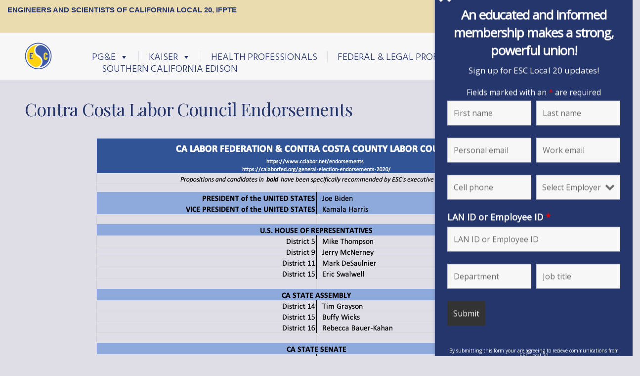

--- FILE ---
content_type: text/css
request_url: https://ifpte20.org/wp-content/plugins/esc20/esc20.css?ver=dbdc9a2be0b7be20dbacd71977465a06
body_size: -20
content:
.sf-element {
	width: 45%;
}
.sf-filter button {
	float: left;
}

/* Search and Filter Find your Rep*/

/* Results hidden until required visible fields are set */
.rep-search.results {
  display: none;
}
.rep-search.results.sf-ready {
  display: block !important;
}

/* Optional: class-based show for conditional fields */
.search-filter-field.sf-visible {
  display: block !important;
}

--- FILE ---
content_type: text/css
request_url: https://ifpte20.org/wp-content/uploads/search-filter/style.css?ver=13
body_size: 755
content:
/* Style group: New Styles */
.search-filter-style--id-1.search-filter-style--search-text{--search-filter-label-color:#3c434a;--search-filter-label-background-color:;--search-filter-description-color:#3c434a;--search-filter-description-background-color:;--search-filter-input-color:#3c434a;--search-filter-input-placeholder-color:#3c434aAA;--search-filter-input-background-color:#ffffff;--search-filter-input-border-color:#bbbbbb;--search-filter-input-border-hover-color:#888888;--search-filter-input-border-focus-color:#333333;--search-filter-input-border-accent-color:#33333377;--search-filter-input-icon-color:#bbbbbb;--search-filter-input-clear-color:#bbbbbb;--search-filter-input-clear-hover-color:#333333;--search-filter-input-active-icon-color:#167de4;--search-filter-input-inactive-icon-color:#bbbbbb;--search-filter-label-scale:2;--search-filter-description-scale:2;--search-filter-input-scale:2;--search-filter-label-margin:0 0 8px 0;--search-filter-description-margin:0 0 8px 0;--search-filter-input-margin-left:0px;--search-filter-input-margin-right:0px}.search-filter-style--id-1.search-filter-style--search-autocomplete{--search-filter-label-color:#3c434a;--search-filter-label-background-color:;--search-filter-description-color:#3c434a;--search-filter-description-background-color:;--search-filter-input-color:#3c434a;--search-filter-input-placeholder-color:#3c434aAA;--search-filter-input-background-color:#ffffff;--search-filter-input-border-color:#bbbbbb;--search-filter-input-border-hover-color:#888888;--search-filter-input-border-focus-color:#333333;--search-filter-input-border-accent-color:#33333377;--search-filter-input-icon-color:#bbbbbb;--search-filter-input-clear-color:#bbbbbb;--search-filter-input-clear-hover-color:#333333;--search-filter-input-selected-color:#ffffff;--search-filter-input-selected-background-color:#167de4;--search-filter-input-selection-color:#ffffff;--search-filter-input-selection-background-color:#167de4CC;--search-filter-label-scale:2;--search-filter-description-scale:2;--search-filter-input-scale:2;--search-filter-label-margin:0 0 8px 0;--search-filter-description-margin:0 0 8px 0;--search-filter-input-margin-left:0px;--search-filter-input-margin-right:0px}.search-filter-style--id-1.search-filter-style--choice-select{--search-filter-label-color:#3c434a;--search-filter-label-background-color:;--search-filter-description-color:#3c434a;--search-filter-description-background-color:;--search-filter-input-color:#3c434a;--search-filter-input-placeholder-color:#3c434aAA;--search-filter-input-background-color:#ffffff;--search-filter-input-border-color:#bbbbbb;--search-filter-input-border-hover-color:#888888;--search-filter-input-border-focus-color:#333333;--search-filter-input-border-accent-color:#33333377;--search-filter-input-icon-color:#bbbbbb;--search-filter-input-clear-color:#bbbbbb;--search-filter-input-clear-hover-color:#333333;--search-filter-input-selected-color:#ffffff;--search-filter-input-selected-background-color:#167de4;--search-filter-input-selection-color:#ffffff;--search-filter-input-selection-background-color:#167de4CC;--search-filter-input-interactive-color:#bbbbbb;--search-filter-input-interactive-hover-color:#333333;--search-filter-label-scale:2;--search-filter-description-scale:2;--search-filter-input-scale:2;--search-filter-label-margin:0 0 8px 0;--search-filter-description-margin:0 0 8px 0;--search-filter-input-margin-left:0px;--search-filter-input-margin-right:0px}.search-filter-style--id-1.search-filter-style--choice-radio{--search-filter-label-color:#3c434a;--search-filter-label-background-color:;--search-filter-description-color:#3c434a;--search-filter-description-background-color:;--search-filter-input-color:#3c434a;--search-filter-input-placeholder-color:#3c434aAA;--search-filter-input-active-icon-color:#167de4;--search-filter-input-inactive-icon-color:#bbbbbb;--search-filter-label-scale:2;--search-filter-description-scale:2;--search-filter-input-scale:2;--search-filter-label-margin:0 0 8px 0;--search-filter-description-margin:0 0 8px 0;--search-filter-input-margin-left:0px;--search-filter-input-margin-right:0px}.search-filter-style--id-1.search-filter-style--choice-checkbox{--search-filter-label-color:#3c434a;--search-filter-label-background-color:;--search-filter-description-color:#3c434a;--search-filter-description-background-color:;--search-filter-input-color:#3c434a;--search-filter-input-placeholder-color:#3c434aAA;--search-filter-input-active-icon-color:#167de4;--search-filter-input-inactive-icon-color:#bbbbbb;--search-filter-label-scale:2;--search-filter-description-scale:2;--search-filter-input-scale:2;--search-filter-label-margin:0 0 8px 0;--search-filter-description-margin:0 0 8px 0;--search-filter-input-margin-left:0px;--search-filter-input-margin-right:0px}.search-filter-style--id-1.search-filter-style--choice-button{--search-filter-label-color:#3c434a;--search-filter-label-background-color:;--search-filter-description-color:#3c434a;--search-filter-description-background-color:;--search-filter-input-color:#3c434a;--search-filter-input-placeholder-color:#3c434aAA;--search-filter-input-background-color:#ffffff;--search-filter-input-border-color:#bbbbbb;--search-filter-input-border-hover-color:#888888;--search-filter-input-border-focus-color:#333333;--search-filter-input-border-accent-color:#33333377;--search-filter-input-selected-color:#ffffff;--search-filter-input-selected-background-color:#167de4;--search-filter-input-selection-color:#ffffff;--search-filter-input-selection-background-color:#167de4CC;--search-filter-input-interactive-color:#bbbbbb;--search-filter-input-interactive-hover-color:#333333;--search-filter-label-scale:2;--search-filter-description-scale:2;--search-filter-input-scale:2;--search-filter-label-margin:0 0 8px 0;--search-filter-description-margin:0 0 8px 0;--search-filter-input-margin-left:0px;--search-filter-input-margin-right:0px}.search-filter-style--id-1.search-filter-style--range-slider{--search-filter-label-color:#3c434a;--search-filter-label-background-color:;--search-filter-description-color:#3c434a;--search-filter-description-background-color:;--search-filter-input-color:#3c434a;--search-filter-input-placeholder-color:#3c434aAA;--search-filter-input-background-color:#ffffff;--search-filter-input-border-color:#bbbbbb;--search-filter-input-clear-color:#bbbbbb;--search-filter-input-clear-hover-color:#333333;--search-filter-input-selected-background-color:#167de4;--search-filter-input-selection-background-color:#167de4CC;--search-filter-label-scale:2;--search-filter-description-scale:2;--search-filter-input-scale:2;--search-filter-label-margin:0 0 8px 0;--search-filter-description-margin:0 0 8px 0;--search-filter-input-margin-left:0px;--search-filter-input-margin-right:0px}.search-filter-style--id-1.search-filter-style--range-select{--search-filter-label-color:#3c434a;--search-filter-label-background-color:;--search-filter-description-color:#3c434a;--search-filter-description-background-color:;--search-filter-input-color:#3c434a;--search-filter-input-placeholder-color:#3c434aAA;--search-filter-input-background-color:#ffffff;--search-filter-input-border-color:#bbbbbb;--search-filter-input-border-hover-color:#888888;--search-filter-input-border-focus-color:#333333;--search-filter-input-border-accent-color:#33333377;--search-filter-input-icon-color:#bbbbbb;--search-filter-input-clear-color:#bbbbbb;--search-filter-input-clear-hover-color:#333333;--search-filter-input-selected-color:#ffffff;--search-filter-input-selected-background-color:#167de4;--search-filter-input-selection-color:#ffffff;--search-filter-input-selection-background-color:#167de4CC;--search-filter-input-interactive-color:#bbbbbb;--search-filter-input-interactive-hover-color:#333333;--search-filter-label-scale:2;--search-filter-description-scale:2;--search-filter-input-scale:2;--search-filter-label-margin:0 0 8px 0;--search-filter-description-margin:0 0 8px 0;--search-filter-input-margin-left:0px;--search-filter-input-margin-right:0px}.search-filter-style--id-1.search-filter-style--range-radio{--search-filter-label-color:#3c434a;--search-filter-label-background-color:;--search-filter-description-color:#3c434a;--search-filter-description-background-color:;--search-filter-input-color:#3c434a;--search-filter-input-placeholder-color:#3c434aAA;--search-filter-input-active-icon-color:#167de4;--search-filter-input-inactive-icon-color:#bbbbbb;--search-filter-label-scale:2;--search-filter-description-scale:2;--search-filter-input-scale:2;--search-filter-label-margin:0 0 8px 0;--search-filter-description-margin:0 0 8px 0;--search-filter-input-margin-left:0px;--search-filter-input-margin-right:0px}.search-filter-style--id-1.search-filter-style--range-number{--search-filter-label-color:#3c434a;--search-filter-label-background-color:;--search-filter-description-color:#3c434a;--search-filter-description-background-color:;--search-filter-input-color:#3c434a;--search-filter-input-placeholder-color:#3c434aAA;--search-filter-input-background-color:#ffffff;--search-filter-input-border-color:#bbbbbb;--search-filter-input-border-hover-color:#888888;--search-filter-input-border-focus-color:#333333;--search-filter-input-border-accent-color:#33333377;--search-filter-input-icon-color:#bbbbbb;--search-filter-input-clear-color:#bbbbbb;--search-filter-input-clear-hover-color:#333333;--search-filter-input-active-icon-color:#167de4;--search-filter-input-inactive-icon-color:#bbbbbb;--search-filter-label-scale:2;--search-filter-description-scale:2;--search-filter-input-scale:2;--search-filter-label-margin:0 0 8px 0;--search-filter-description-margin:0 0 8px 0;--search-filter-input-margin-left:0px;--search-filter-input-margin-right:0px}.search-filter-style--id-1.search-filter-style--advanced-date_picker{--search-filter-label-color:#3c434a;--search-filter-label-background-color:;--search-filter-description-color:#3c434a;--search-filter-description-background-color:;--search-filter-input-color:#3c434a;--search-filter-input-placeholder-color:#3c434aAA;--search-filter-input-background-color:#ffffff;--search-filter-input-border-color:#bbbbbb;--search-filter-input-border-hover-color:#888888;--search-filter-input-border-focus-color:#333333;--search-filter-input-border-accent-color:#33333377;--search-filter-input-icon-color:#bbbbbb;--search-filter-input-clear-color:#bbbbbb;--search-filter-input-clear-hover-color:#333333;--search-filter-input-selected-color:#ffffff;--search-filter-input-selected-background-color:#167de4;--search-filter-input-selection-color:#ffffff;--search-filter-input-selection-background-color:#167de4CC;--search-filter-input-interactive-color:#bbbbbb;--search-filter-input-interactive-hover-color:#333333;--search-filter-label-scale:2;--search-filter-description-scale:2;--search-filter-input-scale:2;--search-filter-label-margin:0 0 8px 0;--search-filter-description-margin:0 0 8px 0;--search-filter-input-margin-left:0px;--search-filter-input-margin-right:0px}.search-filter-style--id-1.search-filter-style--control-submit{--search-filter-input-color:#3c434a;--search-filter-input-placeholder-color:#3c434aAA;--search-filter-input-background-color:#ffffff;--search-filter-input-border-color:#bbbbbb;--search-filter-input-border-hover-color:#888888;--search-filter-input-border-focus-color:#333333;--search-filter-input-border-accent-color:#33333377;--search-filter-input-selected-color:#ffffff;--search-filter-input-selected-background-color:#167de4;--search-filter-input-selection-color:#ffffff;--search-filter-input-selection-background-color:#167de4CC;--search-filter-input-scale:2;--search-filter-label-margin:0 0 8px 0;--search-filter-description-margin:0 0 8px 0;--search-filter-input-margin-left:0px;--search-filter-input-margin-right:0px}.search-filter-style--id-1.search-filter-style--control-reset{--search-filter-input-color:#3c434a;--search-filter-input-placeholder-color:#3c434aAA;--search-filter-input-background-color:#ffffff;--search-filter-input-border-color:#bbbbbb;--search-filter-input-border-hover-color:#888888;--search-filter-input-border-focus-color:#333333;--search-filter-input-border-accent-color:#33333377;--search-filter-input-selected-color:#ffffff;--search-filter-input-selected-background-color:#167de4;--search-filter-input-selection-color:#ffffff;--search-filter-input-selection-background-color:#167de4CC;--search-filter-input-scale:2;--search-filter-label-margin:0 0 8px 0;--search-filter-description-margin:0 0 8px 0;--search-filter-input-margin-left:0px;--search-filter-input-margin-right:0px}.search-filter-style--id-1.search-filter-style--control-sort{--search-filter-input-color:#3c434a;--search-filter-input-placeholder-color:#3c434aAA;--search-filter-input-background-color:#ffffff;--search-filter-input-border-color:#bbbbbb;--search-filter-input-border-hover-color:#888888;--search-filter-input-border-focus-color:#333333;--search-filter-input-border-accent-color:#33333377;--search-filter-input-icon-color:#bbbbbb;--search-filter-input-clear-color:#bbbbbb;--search-filter-input-clear-hover-color:#333333;--search-filter-input-selected-color:#ffffff;--search-filter-input-selected-background-color:#167de4;--search-filter-input-selection-color:#ffffff;--search-filter-input-selection-background-color:#167de4CC;--search-filter-input-interactive-color:#bbbbbb;--search-filter-input-interactive-hover-color:#333333;--search-filter-input-scale:2;--search-filter-label-margin:0 0 8px 0;--search-filter-description-margin:0 0 8px 0;--search-filter-input-margin-left:0px;--search-filter-input-margin-right:0px}.search-filter-style--id-1.search-filter-style--control-selection{--search-filter-input-color:#3c434a;--search-filter-input-placeholder-color:#3c434aAA;--search-filter-input-background-color:#ffffff;--search-filter-input-border-color:#bbbbbb;--search-filter-input-border-hover-color:#888888;--search-filter-input-border-focus-color:#333333;--search-filter-input-border-accent-color:#33333377;--search-filter-input-clear-color:#bbbbbb;--search-filter-input-clear-hover-color:#333333;--search-filter-input-scale:2;--search-filter-label-margin:0 0 8px 0;--search-filter-description-margin:0 0 8px 0;--search-filter-input-margin-left:0px;--search-filter-input-margin-right:0px}.search-filter-style--id-1.search-filter-style--control-load_more{--search-filter-input-color:#3c434a;--search-filter-input-placeholder-color:#3c434aAA;--search-filter-input-background-color:#ffffff;--search-filter-input-border-color:#bbbbbb;--search-filter-input-border-hover-color:#888888;--search-filter-input-border-focus-color:#333333;--search-filter-input-border-accent-color:#33333377;--search-filter-input-icon-color:#bbbbbb;--search-filter-input-selected-color:#ffffff;--search-filter-input-selected-background-color:#167de4;--search-filter-input-selection-color:#ffffff;--search-filter-input-selection-background-color:#167de4CC;--search-filter-input-scale:2;--search-filter-label-margin:0 0 8px 0;--search-filter-description-margin:0 0 8px 0;--search-filter-input-margin-left:0px;--search-filter-input-margin-right:0px}
/* Field: Submit */
.search-filter-field.search-filter-field--id-1, .search-filter-field__popup.search-filter-field__popup--id-1{}
/* Field: Keyword(s) */
.search-filter-field.search-filter-field--id-2, .search-filter-field__popup.search-filter-field__popup--id-2{--search-filter-label-padding:var(--wp--preset--spacing--40) 0 var(--wp--preset--spacing--40) 0}
/* Field: Document Type */
.search-filter-field.search-filter-field--id-3, .search-filter-field__popup.search-filter-field__popup--id-3{--search-filter-label-padding:var(--wp--preset--spacing--40) 0 var(--wp--preset--spacing--40) 0;--search-filter-count-justification:flex-start}
/* Field: Select Employer */
.search-filter-field.search-filter-field--id-5, .search-filter-field__popup.search-filter-field__popup--id-5{--search-filter-field-margin:0 0 var(--wp--preset--spacing--20) 0;margin:var(--search-filter-field-margin, inherit )}
/* Field: Submit */
.search-filter-field.search-filter-field--id-6, .search-filter-field__popup.search-filter-field__popup--id-6{}
/* Field: Reset */
.search-filter-field.search-filter-field--id-7, .search-filter-field__popup.search-filter-field__popup--id-7{}
/* Field: PG&amp;E Locations */
.search-filter-field.search-filter-field--id-8, .search-filter-field__popup.search-filter-field__popup--id-8{--search-filter-input-margin:var(--wp--preset--spacing--20) 0 var(--wp--preset--spacing--20) 0;--search-filter-input-margin-left:0px;--search-filter-input-margin-right:0px}
/* Field: Kaiser Locations */
.search-filter-field.search-filter-field--id-9, .search-filter-field__popup.search-filter-field__popup--id-9{--search-filter-field-margin:0 0 0 0;--search-filter-input-margin:var(--wp--preset--spacing--20) 0 var(--wp--preset--spacing--20) 0;--search-filter-input-margin-left:0px;--search-filter-input-margin-right:0px;margin:var(--search-filter-field-margin, inherit )}
/* Field: Sutter Health Locations */
.search-filter-field.search-filter-field--id-10, .search-filter-field__popup.search-filter-field__popup--id-10{--search-filter-field-margin:0 0 0 0;--search-filter-input-margin:var(--wp--preset--spacing--30) 0 var(--wp--preset--spacing--30) 0;--search-filter-input-margin-left:0px;--search-filter-input-margin-right:0px;margin:var(--search-filter-field-margin, inherit )}
/* Field: Dignity Health Locations */
.search-filter-field.search-filter-field--id-11, .search-filter-field__popup.search-filter-field__popup--id-11{--search-filter-input-margin:var(--wp--preset--spacing--30) 0 var(--wp--preset--spacing--30) 0;--search-filter-input-margin-left:0px;--search-filter-input-margin-right:0px}
/* Field: PAMF Locations */
.search-filter-field.search-filter-field--id-12, .search-filter-field__popup.search-filter-field__popup--id-12{--search-filter-input-margin:var(--wp--preset--spacing--30) 0 var(--wp--preset--spacing--30) 0;--search-filter-input-margin-left:0px;--search-filter-input-margin-right:0px}
/* Field: Kaiser Optometry Locations */
.search-filter-field.search-filter-field--id-13, .search-filter-field__popup.search-filter-field__popup--id-13{--search-filter-input-margin:var(--wp--preset--spacing--30) 0 var(--wp--preset--spacing--30) 0;--search-filter-input-margin-left:0px;--search-filter-input-margin-right:0px}
/* Field: Kaiser CLS and MLT Locations */
.search-filter-field.search-filter-field--id-14, .search-filter-field__popup.search-filter-field__popup--id-14{--search-filter-input-margin:var(--wp--preset--spacing--20) 0 var(--wp--preset--spacing--20) 0;--search-filter-input-margin-left:0px;--search-filter-input-margin-right:0px}
/* Field: Kaiser HHT Locations */
.search-filter-field.search-filter-field--id-16, .search-filter-field__popup.search-filter-field__popup--id-16{}
/* Field: SC Edison Locations */
.search-filter-field.search-filter-field--id-17, .search-filter-field__popup.search-filter-field__popup--id-17{--search-filter-input-margin:var(--wp--preset--spacing--30) 0 var(--wp--preset--spacing--30) 0;--search-filter-input-margin-left:0px;--search-filter-input-margin-right:0px}
/* Query: PG&amp;E Document Search */
.search-filter-query--id-1{}
/* Query: Find Your Rep */
.search-filter-query--id-2{--search-filter-spinner-scale:3;--search-filter-spinner-margin:12px 0 0 0;--search-filter-spinner-padding:12px 12px 12px 12px;--search-filter-spinner-h-position:center;--search-filter-spinner-v-position:flex-start;--search-filter-spinner-border-width:;--search-filter-spinner-border-style:;--search-filter-spinner-border-color:;--search-filter-spinner-border-radius:4px}


--- FILE ---
content_type: text/css
request_url: https://ifpte20.org/wp-content/themes/esc20/css/esc20.css
body_size: 7060
content:
@charset "UTF-8";
/* --------------------------------------------------------
Theme Name: esc20
Theme URI: http://esc20.elizoliva.org
Author: Kristin Snelling
email: me@elizoliva.org
Author URI: http://elizoliva.org
Description: Custom theme designed for ESC Local 20
Version: 1.0
License: GNU General Public License
License URI: see license.txt
----------------------------------------------------------*/
@import url(includes/css/bootstrap-wp.css);
#can-form-area-we-want-to-keep-in-touch {
  margin-top: 15px;
}
#can-form-area-we-want-to-keep-in-touch h2, #can-form-area-we-want-to-keep-in-touch #action_info, #can-form-area-we-want-to-keep-in-touch #logo_wrap, #can-form-area-we-want-to-keep-in-touch #d_sharing {
  display: none;
}

.email-form h1, .email-form h2, .email-form h3, .email-form h4, .email-form h5, .email-form h6 {
  color: #202020;
}
.email-form .main_action_image {
  display: none;
}
.email-form #can_embed_form h4 {
  margin-bottom: 10px;
  display: none;
}
.email-form #can_embed_form input {
  border: none;
}
.email-form #can_embed_form input#form-first_name, .email-form #can_embed_form input#form-last_name, .email-form #can_embed_form input#form-zip_code, .email-form #can_embed_form input#form-email, .email-form #can_embed_form input #can_embed_form form li.control-group {
  width: 48%;
  float: left;
  margin-right: 1%;
}
.email-form #can_embed_form form li.control-group {
  width: 48%;
  float: left;
  margin-right: 1%;
}
.email-form #can_embed_form form li.control-group input {
  border: none;
}
.email-form #can_embed_form.can_float #form_col1 {
  width: 100%;
}
.email-form #can_embed_form .country_wrap, .email-form #can_embed_form #form_col2 {
  clear: both;
}
.email-form #can_embed_form .country_wrap {
  width: 97%;
}
.email-form #can_embed_form .control-label {
  display: none;
}
.email-form #can_embed_form input[type=submit] {
  background-color: #25366D;
  margin-right: 3%;
  width: 97%;
}

body {
  background-color: #DFDEE7;
  color: #212121;
  line-height: 26px;
  font-size: 18px;
  font-family: "Hind Siliguri", sans-serif;
  font-weight: 100;
}
body .main-content {
  overflow: hidden;
}
body .container {
  padding: 0;
  margin: 0;
  width: 100%;
  max-width: 1920px;
}
body .container > .row {
  padding: 0 5rem;
}
body .container .entry-content > div:not(.n2-section-smartslider):not(.n2_clear) {
  padding: 3rem;
}

a {
  outline: 0;
  outline: 0 !important;
  outline-style: none;
  color: #25366D;
  text-decoration: underline;
}

a:hover {
  background: none;
  color: #25366D;
}

a:active {
  outline: 0;
}

button, object, embed {
  outline: 0;
}

.widget h3.widget-title {
  margin-bottom: 35px;
}

.page-header {
  border-bottom: none;
}

.documents .button a {
  width: 100%;
  text-align: center;
}

footer.entry-meta {
  margin: 25px 0;
}

.blockline-orng {
  border-top: #F0BC53 solid 10px;
  padding: 10px 10px;
}
.blockline-orng h3.widget-title {
  margin: 15px 0;
}

.block-beige {
  background: #EBDCAF;
  border-radius: 5px;
  -webkit-border-radius: 5px;
  -moz-border-radius: 5px;
  padding: 0 15px 25px;
  min-height: 246px;
}
.block-beige h3.widget-title {
  background: #F1E6C7;
  margin: 0 -15px 20px;
  padding: 25px 15px 15px;
  border-top-left-radius: 5px;
  border-top-right-radius: 5px;
  border-bottom-right-radius: 0;
  border-bottom-left-radius: 0;
  -webkit-border-top-left-radius: 5px;
  -webkit-border-top-right-radius: 5px;
  -webkit-border-bottom-right-radius: 0;
  -webkit-border-bottom-left-radius: 0;
  -moz-border-radius-topleft: 5px;
  -moz-border-radius-topright: 5px;
  -moz-border-radius-bottomright: 0;
  -moz-border-radius-bottomleft: 0;
}
.block-beige .wbutton h3 {
  margin: 0;
  background: transparent;
  padding: 0;
}

.block-navy, #uwpqsf_id {
  background: #25366D;
  border-radius: 5px;
  -webkit-border-radius: 5px;
  -moz-border-radius: 5px;
  padding: 25px 15px 25px;
  border: none;
  color: #F2F2F2;
}
.block-navy h3.widget-title, #uwpqsf_id h3.widget-title {
  background: #F1E6C7;
  margin: 0 -15px 20px;
  padding: 25px 15px 15px;
  border-top-left-radius: 5px;
  border-top-right-radius: 5px;
  border-bottom-right-radius: 0;
  border-bottom-left-radius: 0;
  -webkit-border-top-left-radius: 5px;
  -webkit-border-top-right-radius: 5px;
  -webkit-border-bottom-right-radius: 0;
  -webkit-border-bottom-left-radius: 0;
  -moz-border-radius-topleft: 5px;
  -moz-border-radius-topright: 5px;
  -moz-border-radius-bottomright: 0;
  -moz-border-radius-bottomleft: 0;
}
.block-navy .wbutton h3, #uwpqsf_id .wbutton h3 {
  margin: 0;
  background: transparent;
  padding: 0;
}
.block-navy h4, .block-navy .search-filter-label, #uwpqsf_id h4, #uwpqsf_id .search-filter-label {
  color: #FFFFFF;
  font-family: "Hind Siliguri", sans-serif;
  font-weight: 600;
}
.block-navy .sf-input-text, .block-navy .sf-input-select, #uwpqsf_id .sf-input-text, #uwpqsf_id .sf-input-select {
  border: none;
  border-radius: 3px;
  -webkit-border-radius: 3px;
  -moz-border-radius: 3px;
  padding: 2px 10px;
  width: 100%;
}
.block-navy .searchandfilter ul, #uwpqsf_id .searchandfilter ul {
  padding: 0;
}
.block-navy .searchandfilter label, #uwpqsf_id .searchandfilter label {
  width: 100%;
}

.block-dark {
  background-color: #14224E;
  color: #F2F2F2;
}
.block-dark h1, .block-dark .h1, .block-dark h2, .block-dark .h2, .block-dark h3, .block-dark .h3, .block-dark a {
  color: #EBDCAF;
  font-family: "Hind Siliguri", sans-serif;
  font-weight: 500;
  letter-spacing: 2px;
  text-transform: uppercase;
}
.block-dark select {
  background: #25366D;
  color: #F2F2F2;
}
.block-dark .button a {
  border: 1px solid #F2F2F2;
  color: #F2F2F2;
}

.call-out {
  background: #14224E;
  color: #F2F2F2;
  padding: 3rem;
}
.call-out a {
  color: #F0BC53;
}
.call-out .dashicons {
  font-size: 30px;
  margin-right: 1rem;
}

.entry-content table {
  width: 100%;
}
.entry-content table tr {
  height: auto;
  border-bottom: 1px solid #F7F7F7;
}
.entry-content table tr td {
  width: 50%;
  padding: 10px;
  vertical-align: top;
}

h1, .h1, h2, .h2, h3, .h3 {
  font-family: "Playfair Display", serif;
  font-weight: 400;
  color: #25366D;
}
h1 a, .h1 a, h2 a, .h2 a, h3 a, .h3 a {
  color: #25366D;
  text-decoration: none;
}

h4, .h4, h5, .h5, h6, .h6 {
  font-family: "Inter", "Arial", sand-serif;
  font-weight: 400;
  color: #25366D;
  text-transform: uppercase;
}

h1, .h1, h2, .h2 {
  line-height: 1.1;
}

h3, .h3, h4, .h4 {
  line-height: 1.3;
}

h1, .h1 {
  font-size: 400%;
  letter-spacing: -2px;
}

h2, .h2, main h2, .l-sidebar h2 {
  font-size: 200%;
  letter-spacing: -1px;
}

h3, .h3 {
  font-size: 120%;
}

h4, .h4, h5, .h5 {
  font-size: 85%;
  font-weight: 600;
}

.ampersand {
  font-family: "Cormorant Garamond", serif;
  font-weight: 500;
  font-size: 110%;
}

.sans-serif {
  font-family: "Inter", "Arial", sand-serif;
}
.sans-serif h1, .sans-serif .h1, .sans-serif h2, .sans-serif .h2, .sans-serif h3, .sans-serif .h3 {
  font-family: "Inter", "Arial", sand-serif;
}

.top-wrap {
  background: #F7F7F7;
}

#pre-head {
  width: 100%;
  position: relative;
  z-index: 99999;
  background-color: #EBDCAF;
  text-align: center;
}
#pre-head #mega-menu-wrap-secondary {
  float: right;
}
#pre-head .container {
  padding: 0;
}
#pre-head .navigation {
  display: none;
}
#pre-head .site-title a {
  text-decoration: none;
}

#join {
  text-align: center;
}
#join .button a {
  padding: 0 30px;
  margin-top: 7px;
}

#engagement {
  text-align: center;
  background: #EBDCAF;
  padding-bottom: 10px;
  margin-bottom: 10px;
}
#engagement .container {
  padding-bottom: 0;
}
#engagement .container .upper {
  padding-right: 0;
}
#engagement .container .upper .button {
  font-size: 12px;
}
#engagement .container .upper .button a {
  border-top: none;
  background: #F0BC53;
  border: 0;
  color: #25366D;
  padding: 0px 17px;
  margin-top: 4px;
  margin-bottom: 0;
  cursor: pointer;
}
#engagement .container .upper .button a:hover {
  color: #F2F2F2;
}
#engagement .container .upper .button a span:after {
  content: "▾";
  margin-left: 7px;
}
#engagement .container .lower {
  background: #F0BC53;
  border-top-left-radius: 3px;
  border-top-right-radius: 0;
  border-bottom-right-radius: 3px;
  border-bottom-left-radius: 3px;
  -webkit-border-top-left-radius: 3px;
  -webkit-border-top-right-radius: 0;
  -webkit-border-bottom-right-radius: 3px;
  -webkit-border-bottom-left-radius: 3px;
  -moz-border-radius-topleft: 3px;
  -moz-border-radius-topright: 0;
  -moz-border-radius-bottomright: 3px;
  -moz-border-radius-bottomleft: 3px;
  color: #202020;
  margin-top: -4px;
  margin-bottom: 10px;
  display: none;
  padding: 20px 5%;
}
#engagement .container.selected {
  display: block;
}

.header-wrapper .site-header .site-header-inner.brand {
  margin-bottom: 20px;
  text-align: center;
}
.header-wrapper .site-header .site-header-inner.brand img {
  width: 100%;
  min-width: 75px;
  max-width: 75px;
}
.header-wrapper .site-header .site-header-inner.site-navigation {
  margin-top: 0;
}

.header-content {
  width: 100%;
  z-index: 10000;
  transform: translateZ(0);
  transition: all 0.5s;
  position: relative;
}
.header-content #masthead {
  padding-top: 20px;
}
.header-content .container {
  padding-bottom: 0;
}
.header-content .header-content {
  max-width: 98%;
  margin: 10px auto;
}
.header-content .fa-gg {
  transition: all 1s;
}
.header-content.fixed {
  background: #F7F7F7;
  box-shadow: 0 2px 6px rgba(0, 0, 0, 0.2);
  padding: 4px 0;
  animation: slide-down 0.7s;
}
.header-content.fixed .fa-gg {
  transform: rotate(360deg);
}

@keyframes slide-down {
  0% {
    opacity: 0;
    transform: translateY(-100%);
  }
  100% {
    opacity: 0.9;
    transform: translateY(0);
  }
}
@media (min-width: 768px) {
  #pre-head {
    text-align: left;
  }
  #pre-head .navigation {
    display: block;
  }
  #engagement {
    background: transparent;
    padding-bottom: 0;
    margin-bottom: 0;
  }
  .header-wrapper .site-header .site-header-inner.brand {
    text-align: left;
  }
  .header-wrapper .site-header .site-header-inner.site-navigation {
    margin-top: 45px;
  }
}
@media (min-width: 768px) and (max-width: 1200px) {
  #pre-head h4, #pre-head .h4 {
    font-size: 90%;
  }
}
@media (min-width: 992px) and (max-width: 1200px) {
  #pre-head .navigation {
    padding: 0;
  }
}
@media (min-width: 768px) {
  .header-wrapper {
    min-height: 68px;
  }
  .header-wrapper .site-header .site-header-inner.brand img {
    min-width: 55px;
    max-width: 55px;
  }
  .header-wrapper .site-header .site-header-inner.site-navigation {
    margin-top: 15px;
  }
  #join .button a {
    float: right;
  }
  #engagement .container .upper {
    float: right;
  }
}
.prefooter {
  background-color: #14224E;
  border-top: 6px solid #25366D;
  padding: 5rem;
}
.prefooter .widget_contract_widget .widget-title {
  margin-top: 0;
  margin-bottom: 2rem;
}
.prefooter .widget_contract_widget .contract-search {
  width: 100%;
}
.prefooter .widget_contract_widget .contract-search form select {
  width: 100%;
  background: #25366D;
  padding: 1rem;
  background-image: url("data:image/svg+xml;utf8,<svg fill='white' height='24' viewBox='0 0 24 24' width='24' xmlns='http://www.w3.org/2000/svg'><path d='M7 10l5 5 5-5z'/><path d='M0 0h24v24H0z' fill='none'/></svg>");
  background-repeat: no-repeat;
  background-size: 41px 34px;
  background-position: 100%;
  -webkit-appearance: none;
  appearance: none;
  -moz-appearance: none;
}
.prefooter .widget_contract_widget .contract-search .documents {
  width: 100%;
  padding-top: 2rem;
}
.prefooter .widget_contract_widget .contract-search .documents .button {
  display: inline-block;
  margin: 0 0.5rem;
}

footer.site-footer {
  background: #25366D;
  color: #F2F2F2;
  padding-top: 75px;
  font-size: 18px;
  font-weight: 300;
  line-height: 28px;
}
footer.site-footer a {
  color: #F2F2F2;
}
footer.site-footer li.menu-item li.menu-item a {
  color: #DDDDDD;
  text-transform: none;
}
footer.site-footer h3 {
  color: #EBDCAF;
}
footer.site-footer .logo img {
  width: 40%;
  max-width: 65px;
  min-width: 55px;
  height: auto;
  margin: 3% 6% 3% 0;
}
footer.site-footer #panel-w582c1e7e89780-1-1-0 p {
  line-height: 22px;
}
footer.site-footer .widget h3.widget-title {
  margin-bottom: 0;
}
footer.site-footer a.footer-icon {
  text-decoration: none;
  padding-right: 1rem;
  display: inline-block;
}
footer.site-footer input.search-field.form-control {
  display: inline-block;
  background: #25366D;
  color: #F2F2F2;
  border: 2px solid #F2F2F2;
  border-radius: 1rem;
}

@media (min-width: 992px) {
  footer.site-footer h3 {
    font-size: 115%;
    margin-top: 10px;
  }
  footer.site-footer .wmenu {
    display: block;
  }
}
.widget {
  margin-bottom: 25px;
}
.sidebar .repsearch {
  clear: both;
}

.repsearch .sf-wrapper .sf-element legend {
  border-bottom: none;
  font-family: "Hind Siliguri", sans-serif;
  font-weight: 600;
  font-size: 18px;
  margin-bottom: 0;
  color: #212121;
}
.repsearch .sf-wrapper .sf-result li {
  border: none;
  background: #F1E6C7;
  padding-bottom: 30px;
}
.repsearch .sf-wrapper .sf-result li h3 {
  margin-top: 0;
  padding: 0 10px;
  font-size: 125%;
}
.repsearch .sf-wrapper .sf-result li article {
  padding: 0 15px;
}
.repsearch .sf-wrapper .sf-result li article.hentry {
  margin: 0;
}
.repsearch .sf-wrapper .sf-result li .post-edit-link {
  font-size: 11px;
}
.repsearch .sf-wrapper .sf-result li img {
  max-width: 90%;
  padding: 4%;
}
.repsearch .sf-wrapper .sf-result li a {
  font-size: 13px;
}
.repsearch .sf-wrapper .sf-button-btnsearch, .repsearch .sf-wrapper .sf-button-btnreset {
  margin-left: 10px;
  margin-top: 10px;
}
.repsearch .sf-wrapper .sf-nav {
  margin-left: 15px;
}

.contract-search #contract-form legend {
  border-bottom: none;
  font-family: "Hind Siliguri", sans-serif;
  font-weight: 600;
  font-size: 18px;
  margin-bottom: 0;
  color: #212121;
}

/* All Input elements */
input::-moz-focus-inner {
  outline: 0;
}

input[type=submit]::-moz-focus-inner, input[type=button]::-moz-focus-inner {
  outline: 0;
}

.sf-element input, .sf-element select, .contract-search select {
  border: none;
  background: #EFEBDD;
}

ul.sf-nav > li > a, ul.sf-nav > li > span {
  border: none;
}

.wbutton a, .sf-button-btnreset, .sf-button-btnsearch, .button a, .usfbtn, .sf-field-submit input, .search-filter-input-button {
  font-family: "Hind Siliguri", sans-serif;
  text-transform: uppercase;
  font-weight: 600;
  font-size: 14px;
  border: 1px solid #25366D;
  padding: 5px 30px;
  -webkit-transition: background 1s; /* Safari */
  transition: background 1s;
  color: #25366D;
  margin-bottom: 5px;
  display: inline-block;
  text-decoration: none;
  border-radius: 3px;
  -webkit-border-radius: 3px;
  -moz-border-radius: 3px;
}
.wbutton a:hover, .sf-button-btnreset:hover, .sf-button-btnsearch:hover, .button a:hover, .usfbtn:hover, .sf-field-submit input:hover, .search-filter-input-button:hover {
  text-decoration: none;
  color: #F2F2F2;
  background: #25366D;
}

.block-beige .wbutton a, .block-beige .sf-button-btnreset, .block-beige .sf-button-btnsearch, .block-beige .button a {
  background: #25366D;
  color: #F2F2F2;
}
.block-beige .wbutton a:hover, .block-beige .sf-button-btnreset:hover, .block-beige .sf-button-btnsearch:hover, .block-beige .button a:hover {
  background: transparent;
  color: #25366D;
}

.block-navy .usfbtn, .block-navy .sf-field-submit input, .block-navy .search-filter-input-button, #uwpqsf_id .usfbtn, #uwpqsf_id .sf-field-submit input, #uwpqsf_id .search-filter-input-button {
  background: #DFDEE7;
  border: none;
  margin-top: 1rem;
}
.block-navy .usfbtn:hover, .block-navy .sf-field-submit input:hover, .block-navy .search-filter-input-button:hover, #uwpqsf_id .usfbtn:hover, #uwpqsf_id .sf-field-submit input:hover, #uwpqsf_id .search-filter-input-button:hover {
  background-color: #EBDCAF !important;
  color: #25366D !important;
}

.navigation #mega-menu-wrap-primary #mega-menu-primary > li.mega-menu-item > a.mega-menu-link {
  text-transform: uppercase;
}
.navigation #mega-menu-wrap-primary #mega-menu-primary > li.mega-menu-flyout ul.mega-sub-menu, .navigation #mega-menu-wrap-primary #mega-menu-primary > li.mega-menu-megamenu ul.mega-sub-menu {
  background-color: #F7F7F7;
  box-shadow: none;
}
.navigation #mega-menu-wrap-primary #mega-menu-primary > li.mega-menu-flyout ul.mega-sub-menu li.mega-menu-item a.mega-menu-link, .navigation #mega-menu-wrap-primary #mega-menu-primary > li.mega-menu-megamenu ul.mega-sub-menu li.mega-menu-item a.mega-menu-link {
  color: #202020;
  font-weight: 300;
}
.navigation #mega-menu-wrap-primary #mega-menu-primary > li.mega-menu-flyout ul.mega-sub-menu li.mega-menu-item a.mega-menu-link:hover, .navigation #mega-menu-wrap-primary #mega-menu-primary > li.mega-menu-megamenu ul.mega-sub-menu li.mega-menu-item a.mega-menu-link:hover {
  text-decoration: underline;
}
.navigation #mega-menu-wrap-primary #mega-menu-primary .menu-medical-professionals-left-container li,
.navigation #mega-menu-wrap-primary #mega-menu-primary .menu-medical-professionals-right-container li {
  padding-top: 10px;
}
.navigation #mega-menu-wrap-primary #mega-menu-primary .menu-medical-professionals-left-container li a,
.navigation #mega-menu-wrap-primary #mega-menu-primary .menu-medical-professionals-right-container li a {
  color: #202020;
  font-weight: 300;
}
.navigation #mega-menu-wrap-primary #mega-menu-primary .menu-medical-professionals-left-container li a:hover,
.navigation #mega-menu-wrap-primary #mega-menu-primary .menu-medical-professionals-right-container li a:hover {
  text-decoration: underline;
}
.navigation #mega-menu-wrap-primary #mega-menu-primary .menu-medical-professionals-left-container li ul.sub-menu li,
.navigation #mega-menu-wrap-primary #mega-menu-primary .menu-medical-professionals-right-container li ul.sub-menu li {
  padding-left: 20px;
}
.navigation #mega-menu-wrap-secondary #mega-menu-secondary {
  margin-top: 8px;
}
.navigation #mega-menu-wrap-secondary #mega-menu-secondary > li.mega-menu-item:last-child a.mega-menu-link {
  padding-right: 0;
}
.navigation #mega-menu-wrap-secondary #mega-menu-secondary li.mega-menu-item {
  border-right: 1px solid #DACEA9;
}
.navigation #mega-menu-wrap-secondary #mega-menu-secondary > li.mega-menu-flyout ul.mega-sub-menu {
  background: #F1E6C7;
  margin-top: 10px;
  width: 400px;
  padding-top: 10px;
}
.navigation #mega-menu-wrap-secondary #mega-menu-secondary > li.mega-menu-flyout ul.mega-sub-menu li.mega-menu-item a.mega-menu-link {
  color: #202020;
  font-weight: 300;
}
.navigation #mega-menu-wrap-secondary #mega-menu-secondary > li.mega-menu-flyout ul.mega-sub-menu li.mega-menu-item a.mega-menu-link:hover {
  text-decoration: underline;
}
.navigation #mega-menu-wrap-secondary #mega-menu-secondary > li.mega-menu-flyout ul.mega-sub-menu li {
  border-right: none;
}
.navigation #mega-menu-wrap-secondary #mega-menu-secondary > li.mega-menu-item > a.mega-menu-link {
  font-size: 20px;
}
.navigation #mega-menu-wrap-primary #mega-menu-primary li.mega-menu-item:last-child, .navigation #mega-menu-wrap-secondary #mega-menu-secondary li.mega-menu-item:last-child {
  border-right: none;
}
.navigation #mega-menu-wrap-primary #mega-menu-primary > li.mega-menu-flyout ul.mega-sub-menu li.mega-menu-item, .navigation #mega-menu-wrap-primary #mega-menu-primary > li.mega-menu-megamenu ul.mega-sub-menu li.mega-menu-item, .navigation #mega-menu-wrap-secondary #mega-menu-secondary > li.mega-menu-flyout ul.mega-sub-menu li.mega-menu-item, .navigation #mega-menu-wrap-secondary #mega-menu-secondary > li.mega-menu-megamenu ul.mega-sub-menu li.mega-menu-item {
  border-right: none;
}
.navigation #mega-menu-wrap-primary #mega-menu-primary > li.mega-menu-flyout ul.mega-sub-menu li.mega-menu-item a.mega-menu-link, .navigation #mega-menu-wrap-primary #mega-menu-primary > li.mega-menu-megamenu ul.mega-sub-menu li.mega-menu-item a.mega-menu-link, .navigation #mega-menu-wrap-secondary #mega-menu-secondary > li.mega-menu-flyout ul.mega-sub-menu li.mega-menu-item a.mega-menu-link, .navigation #mega-menu-wrap-secondary #mega-menu-secondary > li.mega-menu-megamenu ul.mega-sub-menu li.mega-menu-item a.mega-menu-link {
  padding: 0px 10px 15px 10px;
  line-height: 25px;
}
.navigation #mega-menu-wrap-primary #mega-menu-primary > li.mega-menu-item > a.mega-menu-link, .navigation #mega-menu-wrap-secondary #mega-menu-secondary > li.mega-menu-item > a.mega-menu-link {
  font-family: "Hind Siliguri", sans-serif;
  color: #25366D;
  cursor: pointer;
  font-weight: 100;
  height: 22px;
  line-height: 25px;
  padding-right: 20px;
  padding-left: 20px;
  font-size: 20px;
}
.navigation #mega-menu-wrap-primary #mega-menu-primary > li.mega-menu-item:first-child a.mega-menu-link, .navigation #mega-menu-wrap-secondary #mega-menu-secondary > li.mega-menu-item:first-child a.mega-menu-link {
  padding-left: 0;
}
.navigation #mega-menu-wrap-primary #mega-menu-primary li.mega-menu-flyout.mega-menu-item-has-children > a.mega-menu-link:after,
.navigation #mega-menu-wrap-primary #mega-menu-primary li.mega-menu-flyout li.mega-menu-item-has-children > a.mega-menu-link:after,
.navigation #mega-menu-wrap-primary #mega-menu-primary > li.mega-menu-item-has-children > a.mega-menu-link:after, .navigation #mega-menu-wrap-secondary #mega-menu-secondary li.mega-menu-flyout.mega-menu-item-has-children > a.mega-menu-link:after,
.navigation #mega-menu-wrap-secondary #mega-menu-secondary li.mega-menu-flyout li.mega-menu-item-has-children > a.mega-menu-link:after,
.navigation #mega-menu-wrap-secondary #mega-menu-secondary > li.mega-menu-item-has-children > a.mega-menu-link:after {
  content: "▾";
  color: #7E7E7E;
  font-size: 18px;
  margin-top: -5px;
}
.navigation #mega-menu-wrap-primary #mega-menu-primary > li.mega-menu-item.mega-toggle-on > a.mega-menu-link,
.navigation #mega-menu-wrap-primary #mega-menu-primary > li.mega-menu-item > a.mega-menu-link:hover,
.navigation #mega-menu-wrap-primary #mega-menu-primary > li.mega-menu-item > a.mega-menu-link:focus, .navigation #mega-menu-wrap-secondary #mega-menu-secondary > li.mega-menu-item.mega-toggle-on > a.mega-menu-link,
.navigation #mega-menu-wrap-secondary #mega-menu-secondary > li.mega-menu-item > a.mega-menu-link:hover,
.navigation #mega-menu-wrap-secondary #mega-menu-secondary > li.mega-menu-item > a.mega-menu-link:focus {
  font-weight: 100;
}
.navigation #mega-menu-wrap-primary #mega-menu-primary > li.mega-menu-flyout ul.mega-sub-menu li.mega-menu-item a.mega-menu-link:hover,
.navigation #mega-menu-wrap-primary #mega-menu-primary > li.mega-menu-flyout ul.mega-sub-menu li.mega-menu-item a.mega-menu-link:focus, .navigation #mega-menu-wrap-secondary #mega-menu-secondary > li.mega-menu-flyout ul.mega-sub-menu li.mega-menu-item a.mega-menu-link:hover,
.navigation #mega-menu-wrap-secondary #mega-menu-secondary > li.mega-menu-flyout ul.mega-sub-menu li.mega-menu-item a.mega-menu-link:focus {
  color: #202020;
  font-weight: 300;
}

.nav > li > a:hover, .nav > li > a:focus {
  background-color: transparent;
  text-decoration: underline;
}

footer.site-footer .wmenu h3.widget-title {
  text-transform: uppercase;
  font-weight: 500;
  font-size: 20px;
  letter-spacing: 2px;
  font-family: "Hind Siliguri", sans-serif;
  text-decoration: none;
  padding: 10px 0;
  color: #EBDCAF;
}
footer.site-footer .wmenu.med {
  padding-left: 0;
}
footer.site-footer .wmenu.med li a {
  text-transform: none;
  padding-left: 0;
  font-size: 14px;
  line-height: 21px;
  padding: 5px 0;
  color: #DDDDDD;
  letter-spacing: 0;
  font-weight: 100;
}
footer.site-footer .nav li a {
  font-weight: 300;
  text-transform: none;
  font-size: 18px;
  padding: 5px 0;
  line-height: 24px;
  letter-spacing: 0;
}

.widget_nav_menu .nav > li > a {
  text-transform: uppercase;
  font-weight: 600;
  text-decoration: none;
}
.widget_nav_menu .nav > li > a:hover {
  text-decoration: underline;
}

@media (min-width: 768px) {
  .navigation #mega-menu-wrap-primary #mega-menu-primary li.mega-menu-item {
    border-right: 1px solid #DFDEE7;
  }
  .navigation #mega-menu-wrap-primary #mega-menu-primary > li.mega-menu-flyout ul.mega-sub-menu, .navigation #mega-menu-wrap-primary #mega-menu-primary > li.mega-menu-megamenu ul.mega-sub-menu {
    background-color: #F7F7F7;
    box-shadow: 0px 2px 5px -2px rgba(0, 0, 0, 0.2);
    margin-top: 23px;
  }
  .navigation #mega-menu-wrap-primary #mega-menu-primary li.mega-menu-flyout.mega-menu-item-has-children > a.mega-menu-link:after,
  .navigation #mega-menu-wrap-primary #mega-menu-primary li.mega-menu-flyout li.mega-menu-item-has-children > a.mega-menu-link:after,
  .navigation #mega-menu-wrap-primary #mega-menu-primary > li.mega-menu-item-has-children > a.mega-menu-link:after, .navigation #mega-menu-wrap-secondary #mega-menu-secondary li.mega-menu-flyout.mega-menu-item-has-children > a.mega-menu-link:after,
  .navigation #mega-menu-wrap-secondary #mega-menu-secondary li.mega-menu-flyout li.mega-menu-item-has-children > a.mega-menu-link:after,
  .navigation #mega-menu-wrap-secondary #mega-menu-secondary > li.mega-menu-item-has-children > a.mega-menu-link:after {
    display: none;
  }
}
@media (min-width: 768px) and (max-width: 992px) {
  .navigation #mega-menu-wrap-primary #mega-menu-primary > li.mega-menu-item > a.mega-menu-link {
    font-size: 13px;
    padding-left: 17px;
    padding-right: 17px;
  }
}
.home .page-header {
  display: none;
}
.home .main-content {
  background-color: #14224E;
  overflow: hidden;
}
.home .main-content .container .entry-content .anchor {
  text-align: center;
  padding: 3rem 0;
}
.home .main-content .container .entry-content .anchor a {
  color: #EBDCAF;
  text-decoration: none;
  text-transform: uppercase;
  display: block;
  padding-top: 3rem;
}
.home .main-content .container .entry-content .anchor img {
  clip-path: circle();
  max-height: 300px;
  width: auto;
  transition: 0.8s;
}
.home .main-content .container .entry-content .anchor img:hover {
  transform: scale(1.05);
}
.home #pg-209-0 .panel-grid-cell .panel-first-child h3.widget-title, .home .block-beige h3 {
  font-size: 35px;
}
@media (min-width: 768px) {
  .home .blockline-orng div.panel-first-child .textwidget {
    min-height: 190px;
  }
}

.widget_acf_rpw {
  border-top: #25366D 10px solid;
}
.widget_acf_rpw h3.widget-title {
  margin-top: 10px;
  margin-left: -15px;
}

.acf-rpw-block.updates {
  padding: 0 15px;
}
.acf-rpw-block.updates .acf-rpw-thumb {
  border: none;
  max-width: 100%;
  margin: 2px 10px 2px 0;
  border-right: 2px solid #25366D;
  padding-right: 10px;
}
.acf-rpw-block.updates .acf-rpw-excerpt p {
  overflow: hidden;
}
.acf-rpw-block.updates .acf-rpw-left {
  display: inline;
  float: left;
}
.acf-rpw-block.updates ul {
  list-style: none;
  margin-left: 0;
  padding-left: 0;
}
.acf-rpw-block.updates li {
  list-style-type: none;
  padding: 10px 0;
  margin-bottom: 10px;
}
.acf-rpw-block.updates h3.acf-rpw-title {
  font-size: 110%;
  font-family: "Hind Siliguri", sans-serif;
  font-weight: 600;
  margin-top: 0;
}
.acf-rpw-block.updates .acf-rpw-clearfix:before, .acf-rpw-block.updates .acf-rpw-clearfix:after {
  display: table;
  content: "";
}
.acf-rpw-block.updates .acf-rpw-clearfix {
  zoom: 1;
}
.acf-rpw-block.updates .acf-rpw-clearfix:after {
  clear: both;
}

.page-template-page-employer .title-push .page-header {
  margin-top: 0;
}
.page-template-page-employer .title-push .page-header .page-title {
  margin-top: 0;
}

.med-employers {
  background: #F7F7F7;
}

.employer-accordion {
  border-style: none !important;
  border-width: 0 !important;
  box-shadow: none !important;
}
.employer-accordion .panel, .employer-accordion.separate-accordion {
  background: #14224E;
  border-radius: 10px !important;
}
.employer-accordion .aagb__accordion_head .dashicons, .employer-accordion .aagb__accordion_head .dashicons-before:before, .employer-accordion .aab__accordion_heading .dashicons, .employer-accordion .aab__accordion_heading .dashicons-before:before, .employer-accordion .aab__accordion_icon .dashicons, .employer-accordion .aab__accordion_icon .dashicons-before:before {
  color: #EBDCAF !important;
}
.employer-accordion .aagb__accordion_head h3, .employer-accordion .aab__accordion_heading h3, .employer-accordion .aab__accordion_icon h3 {
  color: #EBDCAF !important;
}
.employer-accordion .aagb__accordion_body, .employer-accordion .aab__accordion_body {
  background-color: #DFDEE7 !important;
  margin: 0 -15px;
}
.employer-accordion .aagb__accordion_body .employer-docs a, .employer-accordion .aagb__accordion_body .employer-docs-limited a, .employer-accordion .aab__accordion_body .employer-docs a, .employer-accordion .aab__accordion_body .employer-docs-limited a {
  color: #14224E;
  text-decoration: none;
  font-size: 2rem;
  padding: 0 10px;
  margin: 1rem 0;
  border-radius: 10px;
  display: block;
  -webkit-transition: all 1s;
  -moz-transition: all 1s;
  -o-transition: all 1s;
  transition: all 1s;
}
.employer-accordion .aagb__accordion_body .employer-docs a:hover, .employer-accordion .aagb__accordion_body .employer-docs-limited a:hover, .employer-accordion .aab__accordion_body .employer-docs a:hover, .employer-accordion .aab__accordion_body .employer-docs-limited a:hover {
  text-decoration: wavy;
  background: #F2F2F2;
  color: #14224E;
}
.employer-accordion .aagb__accordion_body .employer-docs a::before, .employer-accordion .aagb__accordion_body .employer-docs-limited a::before, .employer-accordion .aab__accordion_body .employer-docs a::before, .employer-accordion .aab__accordion_body .employer-docs-limited a::before {
  font-family: dashicons;
  content: "\f497";
  position: relative;
  bottom: -2px;
  margin-right: 5px;
  text-decoration: none;
}
.employer-accordion .aagb__accordion_body .employer-docs, .employer-accordion .aab__accordion_body .employer-docs {
  background: transparent;
  padding: 15px;
}
.employer-accordion .aagb__accordion_body .employer-docs .wp-block-file, .employer-accordion .aab__accordion_body .employer-docs .wp-block-file {
  margin-bottom: 0px;
}
.employer-accordion .aagb__accordion_body .employer-docs:before, .employer-accordion .aab__accordion_body .employer-docs:before {
  content: "Contracts & Wage Scales";
  width: 100%;
  display: block;
  background: #DFDEE7;
  color: #364578;
  font-family: "Inter", "Arial", sand-serif;
  margin: -15px -15px 0;
  padding: 10px 30px 8px 0;
  border-bottom: 1px solid #70799E;
  text-transform: uppercase;
  font-weight: 600;
}
.employer-accordion .aagb__accordion_body .employer-docs h4, .employer-accordion .aab__accordion_body .employer-docs h4 {
  color: #70799E;
}
.employer-accordion .aab__accordion_body {
  margin-bottom: 1.5rem;
}

.news-feed li {
  background-color: #364578;
  color: #FFFFFF;
}
.news-feed li .wp-block-post-title a {
  color: #F0BC53;
}
.news-feed li .wp-block-post-date {
  padding-bottom: 1rem;
  font-size: 13px;
  text-transform: uppercase;
}
.news-feed li .wp-block-post-excerpt .wp-block-post-excerpt__more-text {
  text-align: right;
}
.news-feed li .wp-block-post-excerpt a {
  color: #F0BC53;
  text-decoration: none;
  text-transform: uppercase;
  font-size: 13px;
}

.rep-search form.searchandfilter select.sf-input-select {
  min-width: unset;
  width: 100%;
}
.rep-search .representative {
  background: #70799E;
  color: #F2F2F2;
}
.rep-search .representative h2, .rep-search .representative a {
  color: #F2F2F2;
  text-decoration: none;
}
.rep-search .representative img {
  width: auto;
  max-height: 320px;
  margin-bottom: 1rem;
}

/* Import the necessary TK Bootstrap WP CSS additions */
/* My Minimal WordPress Styling comes here */
/* Alignment */
.alignleft {
  display: inline;
  float: left;
  margin-right: 1.5em;
}

.alignright {
  display: inline;
  float: right;
  margin-left: 1.5em;
}

.aligncenter {
  clear: both;
  display: block;
  margin: 0 auto;
}

/* Images and wp-captions should always fit and be responsive */
img {
  display: inline-block;
  height: auto;
  max-width: 100%;
}

img[class*=wp-image-] {
  margin-top: 10px;
  margin-bottom: 10px;
}

.wp-caption {
  border: 1px solid #ccc;
  margin-bottom: 10px;
  max-width: 100%;
  border: 1px solid #ccc;
  border-radius: 4px;
  padding: 0 10px;
}

.wp-caption.aligncenter {
  margin-bottom: 10px;
}

.wp-caption img[class*=wp-image-] {
  display: block;
}

.wp-caption .wp-caption-text {
  text-align: center;
  margin-top: 10px;
}

/* WP Gallery */
.gallery {
  margin-bottom: 1.5em;
}

.gallery a img {
  border: none;
  height: auto;
  max-width: 90%;
}

.gallery dd {
  margin: 0;
}

/* Make sure embeds and iframes fit their containers */
embed,
iframe,
object {
  max-width: 100%;
}

/* Text meant only for screen readers */
.screen-reader-text {
  clip: rect(1px, 1px, 1px, 1px);
  position: absolute !important;
}

.screen-reader-text:hover,
.screen-reader-text:active,
.screen-reader-text:focus {
  background-color: #f1f1f1;
  border-radius: 3px;
  box-shadow: 0 0 2px 2px rgba(0, 0, 0, 0.6);
  clip: auto !important;
  color: #21759b;
  display: block;
  font-size: 14px;
  font-weight: bold;
  height: auto;
  left: 5px;
  line-height: normal;
  padding: 15px 23px 14px;
  text-decoration: none;
  top: 5px;
  width: auto;
  z-index: 100000; /* Above WP toolbar */
}

/* Content */
.main-content-inner {
  padding-bottom: 1.5em;
}

.hentry {
  margin: 0 0 1.5em;
}

/* Clearing */
.clear {
  clear: both;
}

/* Here some needed widget styles 
 * Most widgets are adapted in the file bootstrap-wp.js - and REALLY easy to modify! ;) */
.widget {
  margin-bottom: 2em;
}

.widget_nav_menu ul.sub-menu li, .widget_pages ul.children li {
  padding-left: 15px;
}

/* Hiding the search widget's button in widgets. thats just too old-skool. :) but if you want it back, just delete the next line. 
 * Note: you can change the whole appearance of the search_form() function in our searchform.php */
.widget_search .search-form input[type=submit] {
  display: none;
}

/* Make sure select elements fit in widgets */
.widget select {
  max-width: 100%;
}

/* Nested comments? They are threaded and nested already, you just need to add your own styling to finalize!  
 * For example with some margin, like the line below ;) Delete, modify, change classes in HTML if you desire another style */
.comment .children {
  margin-left: 1.5em;
}

/*  
 == Quick CSS styling tips ==

 You can start off in a rough direction with some minimal styles.
 See below for some tips. ;)


 == Want to have the whole site wrapped? ==  

 Just fill the .container class with some background color to have a the whole site "wrapped".
 This works so easy because every main part is wrapped only once into a container class by bootstrap. 
 Try out by decommenting the next line and go from there. 

 .container { background: #f9f9f9; border-right: 1px solid #eee; border-left: 1px solid #eee; }


 == Want to wrap just the content and sidebar in Bootstrap style? == 

 That one is a great example to show that some things are much cleaner and easier to do via just adding some HTML classes. 
 In this case, we will add just one CSS class "panel", look for example at the beginning in content.php! 


 == Infinite Scrolling by Jetpack ==
 You can enable this cool feature by simply decommenting the lines below and make sure you use the same classes on the right place in your html.. 

/* Globally hidden elements when Infinite Scroll is supported and in use. 
 * Older / Newer Posts Navigation (the pagination, must always be hidden), Theme Footer only when set to scrolling.. */
/* 
.infinite-scroll .page-links, 
.infinite-scroll.neverending .site-footer { 
	display: none;
}
*/
/* When Infinite Scroll has reached its end we need to re-display elements that were hidden (via .neverending) before */
/*
.infinity-end.neverending .site-footer {
	display: block;
} 
*/
/* Hey, if you don't need my comments anymore, just delete me! :)  */
#advps_container1 .bx-wrapper .bx-pager {
  z-index: 666 !important;
}

.panel-grid-cell .so-panel {
  margin-bottom: 0 !important;
}

.logged-in .header-content.fixed {
  top: 32px !important;
}

.widget_acf_rpw {
  clear: both;
}

#pg-209-0, #pg-209-1, #pl-209 .panel-grid-cell .so-panel {
  margin-bottom: 50px;
}

.ss-social-sharing {
  text-align: right;
  margin: 15px 0;
}

a.ss-button-facebook, a.ss-button-googleplus, a.ss-button-twitter, a.ss-button-linkedin, a.ss-button-pinterest, a.ss-button-xing {
  width: 22px !important;
  height: 22px !important;
  background-size: auto 45px;
  margin: 1% 1% 0 0 !important;
}

a.ss-button-facebook {
  background-position: -45px -23px !important;
}
a.ss-button-facebook:hover {
  background-position: -45px 0 !important;
}

a.ss-button-twitter {
  background-position: 0 -23px !important;
}
a.ss-button-twitter:hover {
  background-position: 0 0 !important;
}

a.ss-button-googleplus {
  background-position: -23px -23px !important;
}
a.ss-button-googleplus:hover {
  background-position: -23px 0 !important;
}

table.eme-calendar-table td.eventful a, table.eme-calendar-table td.eventful-today a {
  color: #F0BC53;
  text-decoration: none;
}

table.fullcalendar ul {
  list-style: none;
  margin: 0;
  padding: 0;
}

table.fullcalendar tbody td {
  padding: 3px !important;
}

.search .cat-links {
  display: none;
}

.tk-page-nav {
  display: none;
}

a[aria-label=Last] {
  border-left-width: 1px;
  border-bottom-right-radius: 4px;
  border-top-right-radius: 4px;
}

@media only screen and (max-width: 600px) {
  #mega-menu-wrap-secondary .mega-menu-toggle {
    display: none !important;
  }
  #mega-menu-wrap-secondary .mega-menu-toggle + #mega-menu-secondary {
    display: block !important;
  }
  #mega-menu-wrap-secondary #mega-menu-secondary > li.mega-menu-item {
    display: inline-block !important;
    clear: none !important;
  }
}
@media only screen and (max-width: 780px) {
  .title-space h3.widget-title {
    display: none;
  }
  #pgc-w5810cfad7eb40-0-1 {
    margin-bottom: 0 !important;
  }
}

/*# sourceMappingURL=esc20.css.map */


--- FILE ---
content_type: text/javascript
request_url: https://ifpte20.org/wp-content/plugins/esc20/esc20.js?ver=1.1
body_size: 4584
content:
jQuery(document).ready(function($){	
	$('#page_id').change(function(){
    $('.employers').hide();
    $('#' + $(this).val()).show();
  });

});



/**
 * Search & Filter Pro v3 – Employer-driven conditional fields + results gating
 * - Employer (field id-5) controls which ONE conditional field shows.
 * - .rep-search.results appears only when Employer AND the visible conditional field are satisfied.
 */

(function () {
  // --- Configuration ---------------------------------------------------------
  const EMPLOYER_FIELD_SELECTOR = '.search-filter-field--id-5';
  const RESULTS_SELECTOR        = '.rep-search.results';

  // If S&F increments IDs, update this to match your rendered markup
  const EMPLOYER_LISTBOX_ID     = 'search-filter-input-combobox-listbox-0';

  // Label → field selector map (exact text after HTML-entity decode)
  const CONDITIONAL_MAP = new Map([
    ['PG&E',                                  '.search-filter-field--id-8'],
    ['Southern California Edison',            '.search-filter-field--id-17'],
    ['Clinical Laboratory Scientists & Medical Laboratory Technicians', '.search-filter-field--id-14'],
    ['Optometrists & Optometric Assistants',  '.search-filter-field--id-13'],
    ['Home Health Therapy',                   '.search-filter-field--id-16'],
    ['Palo Alto Medical Foundation',          '.search-filter-field--id-12'],
    ['Dignity Health',                        '.search-filter-field--id-11'],
    ['Sutter Health',                         '.search-filter-field--id-10'],
  ]);

  const DEBUG = false; // set to true for console logs

  // --- Utilities -------------------------------------------------------------
  const q  = (sel, root = document)  => root.querySelector(sel);
  const qa = (sel, root = document)  => Array.from(root.querySelectorAll(sel));

  const decodeEntities = (str) => {
    if (!str) return '';
    const div = document.createElement('div');
    div.innerHTML = str;
    const once = div.textContent || '';
    div.innerHTML = once;
    return (div.textContent || '').trim();
  };

  const isVisible = (el) => {
    if (!el) return false;
    const cs = getComputedStyle(el);
    const ariaHidden = (el.getAttribute('aria-hidden') || '').toLowerCase() === 'true';
    return cs.display !== 'none' && !ariaHidden && cs.visibility !== 'hidden';
  };

  function showContainer(el) {
    if (!el) return;
    // Unhide ancestors if needed
    let p = el.parentElement;
    while (p && p !== document.body) {
      const cs = getComputedStyle(p);
      if (cs.display === 'none') {
        p.style.setProperty('display', 'block', 'important');
        p.setAttribute('aria-hidden', 'false');
      }
      p = p.parentElement;
    }
    el.classList.add('sf-visible');
    el.setAttribute('aria-hidden', 'false');
    el.style.removeProperty('display');
    if (getComputedStyle(el).display === 'none') {
      el.style.setProperty('display', 'block', 'important');
    }
  }

  function hideContainer(el) {
    if (!el) return;
    el.classList.remove('sf-visible');
    el.setAttribute('aria-hidden', 'true');
    el.style.setProperty('display', 'none', 'important');
  }

  // --- Read Employer selection ----------------------------------------------
  function getEmployerLabel() {
    const parent = q(EMPLOYER_FIELD_SELECTOR);
    if (!parent) return '';

    // Selection span (after choice)
    const span = q('.search-filter-component-combobox__selection > span', parent);
    let txt = (span && (span.textContent || span.innerText)) || '';

    // Actions input (search-enabled mode / before choice)
    if (!txt) {
      const input = q('input.search-filter-component-combobox__actions-input', parent);
      if (input && input.value) txt = input.value;
    }

    // Listbox selected item (when open)
    if (!txt) {
      const listbox = document.getElementById(EMPLOYER_LISTBOX_ID);
      if (listbox) {
        const selected = listbox.querySelector('[aria-selected="true"]');
        if (selected) txt = selected.textContent || selected.innerText || '';
      }
    }

    const label = decodeEntities(txt).normalize('NFKC').trim();
    if (DEBUG) console.log('[S&F] Employer label:', label);
    return label;
  }

  // Get all conditional field elements from the map
  function getAllConditionalEls() {
    return Array.from(CONDITIONAL_MAP.values())
      .map(sel => q(sel))
      .filter(Boolean);
  }

  // --- Conditional visibility (one field at a time) -------------------------
  function applyConditionalVisibility() {
    const label = getEmployerLabel();
    const targetSelector = CONDITIONAL_MAP.get(label) || null;

    // Hide ALL conditional fields first
    getAllConditionalEls().forEach(hideContainer);

    // Show only the matched one
    if (targetSelector) {
      const el = q(targetSelector);
      showContainer(el);
    }

    updateResultsVisibility(); // re-evaluate gating after any change
  }

  // --- Combobox satisfaction (stricter & reliable) --------------------------
  function isComboboxSatisfied(field) {
    // Placeholder class means "no selection"
    const selection = field.querySelector('.search-filter-component-combobox__selection');
    if (selection && selection.classList.contains('search-filter-component-combobox__selection-placeholder')) {
      return false;
    }
    // Clear-selection visible implies a value is set
    const clearBtnHidden = field.querySelector('.search-filter-component-combobox__clear-selection.search-filter-component-combobox--hidden');
    if (!clearBtnHidden) {
      return true;
    }
    // Fallback: non-empty selection text
    const txt = (field.querySelector('.search-filter-component-combobox__selection > span')?.textContent || '').trim();
    return !!txt;
  }

  // --- Field satisfaction (for results gating) ------------------------------
  function isFieldSatisfied(field) {
    if (!field || !isVisible(field)) return true; // hidden fields don't block

    // Combobox
    if (field.querySelector('.search-filter-component-combobox')) {
      return isComboboxSatisfied(field);
    }

    // Native <select>
    const sel = field.querySelector('select');
    if (sel) {
      const idx = sel.selectedIndex;
      if (idx > -1) {
        const opt = sel.options[idx];
        const val = (opt && (opt.value || opt.text || '')).trim();
        return !!val;
      }
      return false;
    }

    // Checkboxes / radios
    if (field.querySelector('input[type="checkbox"]:checked, input[type="radio"]:checked')) return true;

    // Text-like inputs
    const textLike = field.querySelectorAll('input[type="text"], input[type="search"], input[type="number"], input[type="email"], input[type="url"], textarea');
    for (const input of textLike) {
      if (input.value && input.value.trim() !== '') return true;
    }

    return false;
  }

  // --- Required fields: Employer + whichever conditional is currently visible
  function getRequiredVisibleFields() {
    const required = [];
    const employer = q(EMPLOYER_FIELD_SELECTOR);
    if (employer && isVisible(employer)) required.push(employer);

    // Include any visible conditional field (at most one should be visible)
    getAllConditionalEls().forEach(el => { if (isVisible(el)) required.push(el); });

    return required;
  }

  // --- Results gating --------------------------------------------------------
  function updateResultsVisibility() {
    const results = q(RESULTS_SELECTOR);
    if (!results) return;

    const required = getRequiredVisibleFields();

    if (required.length === 0) {
      results.classList.remove('sf-ready');
      results.style.setProperty('display', 'none', 'important');
      if (DEBUG) console.log('[S&F] No required fields visible -> hide results');
      return;
    }

    const allSatisfied = required.every(isFieldSatisfied);
    if (DEBUG) console.log('[S&F] Required fields:', required.length, 'allSatisfied:', allSatisfied);

    if (allSatisfied) {
      results.classList.add('sf-ready');
      results.style.removeProperty('display');
      if (getComputedStyle(results).display === 'none') {
        results.style.setProperty('display', 'block', 'important');
      }
    } else {
      results.classList.remove('sf-ready');
      results.style.setProperty('display', 'none', 'important');
    }
  }

  // --- Bind local observers/events (safe & scoped) --------------------------
  function bindEmployerListeners() {
    const parent = q(EMPLOYER_FIELD_SELECTOR);
    if (!parent) return;

    // Selection mutations
    const selection = parent.querySelector('.search-filter-component-combobox__selection');
    if (selection) {
      const mo = new MutationObserver(() => applyConditionalVisibility());
      mo.observe(selection, { subtree: true, childList: true, characterData: true, attributes: true });
    }

    // Input changes (search-enabled mode)
    const input = parent.querySelector('input.search-filter-component-combobox__actions-input');
    if (input) {
      input.addEventListener('input', applyConditionalVisibility);
      input.addEventListener('change', applyConditionalVisibility);
    }

    // Listbox interactions (when open)
    const listbox = document.getElementById(EMPLOYER_LISTBOX_ID);
    if (listbox) {
      listbox.addEventListener('click', () => setTimeout(applyConditionalVisibility, 0));
      listbox.addEventListener('keydown', () => setTimeout(applyConditionalVisibility, 0));
      const mo2 = new MutationObserver(() => applyConditionalVisibility());
      mo2.observe(listbox, { subtree: true, attributes: true, attributeFilter: ['aria-selected'] });
    }
  }

  function bindRequiredFieldListeners() {
    // (Re)bind minimal listeners on current required fields so gating reacts fast
    getRequiredVisibleFields().forEach((field) => {
      const selection = field.querySelector('.search-filter-component-combobox__selection');
      if (selection) {
        const mo = new MutationObserver(() => updateResultsVisibility());
        mo.observe(selection, { subtree: true, childList: true, characterData: true, attributes: true });
      }
      const inputs = field.querySelectorAll('input, select, textarea');
      inputs.forEach((el) => {
        el.addEventListener('change', updateResultsVisibility);
        el.addEventListener('input',  updateResultsVisibility);
      });
    });
  }

  function init() {
    bindEmployerListeners();

    // Initial pass
    applyConditionalVisibility();
    bindRequiredFieldListeners();

    // Short, safe fallback to catch late mounts/re-renders
    let ticks = 0;
    const timer = setInterval(() => {
      applyConditionalVisibility();
      bindRequiredFieldListeners();
      if (++ticks > 40) clearInterval(timer); // ~8s at 200ms
    }, 200);
  }

  if (document.readyState === 'complete') {
    init();
  } else {
    window.addEventListener('load', init, { once: true });
  }
})();


/**
 * Clear values from Search & Filter fields when they are not visible.
 * Non-invasive: does not alter combobox internals; uses built-in Clear button when present.
 */

(() => {
  // List the fields you want to auto-clear when hidden
  const FIELD_SELECTORS = [
    '.search-filter-field--id-8',   // PG&E Locations
    '.search-filter-field--id-17',  // SCE Locations
    '.search-filter-field--id-14',  // Clinical Laboratory Scientists & MLT
    '.search-filter-field--id-13',  // Optometrists & Optometric Assistants
    '.search-filter-field--id-16',  // Home Health Therapy
    '.search-filter-field--id-12',  // Palo Alto Medical Foundation
    '.search-filter-field--id-11',  // Dignity Health
    '.search-filter-field--id-10'   // Sutter Health
  ];

  const q  = (sel, root = document)  => root.querySelector(sel);
  const qa = (sel, root = document)  => Array.from(root.querySelectorAll(sel));
  const fire = (el, type) => el && el.dispatchEvent(new Event(type, { bubbles: true }));

  const isVisible = (el) => {
    if (!el) return false;
    const cs = getComputedStyle(el);
    const ariaHidden = (el.getAttribute('aria-hidden') || '').toLowerCase() === 'true';
    // Consider it visible only if not display:none, not aria-hidden, and not visibility:hidden
    return cs.display !== 'none' && !ariaHidden && cs.visibility !== 'hidden';
  };

  // Clears value/content of a single field safely
  function clearFieldValues(field) {
    if (!field) return;

    // Search & Filter combobox: prefer clicking the built-in Clear button (keeps widget state in sync)
    const clearWrap   = field.querySelector('.search-filter-component-combobox__clear-selection');
    const clearHidden = clearWrap && clearWrap.classList.contains('search-filter-component-combobox--hidden');
    const clearBtn    = clearWrap && clearWrap.querySelector('[role="button"]');
    if (clearBtn && !clearHidden) {
      clearBtn.click();
    }

    // Native <select>
    const select = field.querySelector('select');
    if (select) {
      select.selectedIndex = 0; // assume first option is placeholder
      fire(select, 'change');
    }

    // Checkboxes / radios
    field.querySelectorAll('input[type="checkbox"], input[type="radio"]').forEach(el => {
      if (el.checked) {
        el.checked = false;
        fire(el, 'change');
      }
    });

    // Text-like inputs
    field.querySelectorAll('input[type="text"], input[type="search"], input[type="number"], input[type="email"], input[type="url"], textarea')
      .forEach(el => {
        if (el.value && el.value.trim() !== '') {
          el.value = '';
          fire(el, 'input');
          fire(el, 'change');
        }
      });
  }

  // Check all configured fields; clear any that are currently hidden
  function clearHiddenFieldsNow() {
    FIELD_SELECTORS
      .map(sel => q(sel))
      .filter(Boolean)
      .forEach(field => {
        if (!isVisible(field)) {
          clearFieldValues(field);
        }
      });
  }

  // Observe DOM changes that typically toggle visibility (style/class/aria-hidden)
  function bindObserver() {
    const observer = new MutationObserver((mutations) => {
      // Minimal debounce to batch rapid changes
      if (bindObserver._timer) clearTimeout(bindObserver._timer);
      bindObserver._timer = setTimeout(() => {
        clearHiddenFieldsNow();
        bindObserver._timer = null;
      }, 50);
    });

    observer.observe(document.body, {
      subtree: true,
      childList: true,
      attributes: true,
      attributeFilter: ['style', 'class', 'aria-hidden']
    });
  }

  function init() {
    // Initial sweep
    clearHiddenFieldsNow();
    // Watch for visibility changes triggered by your existing conditional script / S&F
    bindObserver();
  }

  if (document.readyState === 'complete') init();
  else window.addEventListener('load', init, { once: true });
})();


/**
 * Employer "blocked options": make certain items not selectable and never show results for them.
 * Works alongside your existing conditional show/hide and clear-on-hide helper.
 */
(() => {
  const EMPLOYER_FIELD_SELECTOR = '.search-filter-field--id-5';
  const RESULTS_SELECTOR        = '.rep-search.results';
  const EMPLOYER_LISTBOX_ID     = 'search-filter-input-combobox-listbox-0';

  const BLOCKED_LABELS = [
    'Federal & Legal Professionals',
    'Health Professionals',
    'Kaiser'
  ];

  const q  = (sel, root = document) => root.querySelector(sel);
  const qa = (sel, root = document) => Array.from(root.querySelectorAll(sel));
  const norm = (s) => (s || '').normalize('NFKC').trim().toLowerCase();

  // Mark listbox options as disabled and prevent clicks/keyboard selection
  function disableBlockedOptions() {
    const listbox = document.getElementById(EMPLOYER_LISTBOX_ID);
    if (!listbox) return;

    const items = qa('[role="option"]', listbox);
    if (!items.length) return;

    const blockedNorms = BLOCKED_LABELS.map(norm);

    items.forEach((item) => {
      const label = (item.textContent || '').trim();
      const isBlocked = blockedNorms.includes(norm(label));
      if (!isBlocked) return;

      // Visually mark
      item.classList.add('sf-option-disabled');
      item.setAttribute('aria-disabled', 'true');

      // Block mouse selection
      item.addEventListener('click', (e) => {
        e.stopPropagation();
        e.preventDefault();
        // Optionally, announce via aria-live if you have a screen reader region
      });

      // Block keyboard selection (Enter/Space)
      item.addEventListener('keydown', (e) => {
        const code = e.key?.toLowerCase();
        if (code === 'enter' || code === ' ') {
          e.stopPropagation();
          e.preventDefault();
        }
      });
    });
  }

  // If, despite the above, Employer gets set to a blocked label (e.g., programmatic),
  // immediately clear Employer, hide results, and ensure conditional fields remain hidden.
  function handleIfBlockedSelected() {
    const field = q(EMPLOYER_FIELD_SELECTOR);
    if (!field) return;

    const selectionSpan = field.querySelector('.search-filter-component-combobox__selection > span');
    const label = (selectionSpan?.textContent || '').trim();
    if (!label) return;

    const isBlocked = BLOCKED_LABELS.map(norm).includes(norm(label));
    if (!isBlocked) return;

    // Click Employer's clear button if present (keeps S&F state consistent)
    const clearWrap = field.querySelector('.search-filter-component-combobox__clear-selection');
    const clearHidden = clearWrap && clearWrap.classList.contains('search-filter-component-combobox--hidden');
    const clearBtn = clearWrap && clearWrap.querySelector('[role="button"]');
    if (clearBtn && !clearHidden) {
      clearBtn.click();
    }

    // Hide results explicitly
    const results = q(RESULTS_SELECTOR);
    if (results) {
      results.classList.remove('sf-ready');
      results.style.display = 'none';
    }

    // If your conditional script listens to a custom event, fire it to re-evaluate visibility
    document.dispatchEvent(new CustomEvent('sf:filters-changed'));
  }

  function bindEmployerOpenEvents() {
    // Each time the Employer listbox opens, disable the blocked options
    const employerCombobox = q(`${EMPLOYER_FIELD_SELECTOR} [role="combobox"]`);
    if (!employerCombobox) return;

    const mo = new MutationObserver(() => {
      const expanded = employerCombobox.getAttribute('aria-expanded') === 'true';
      if (expanded) {
        // Listbox is open now; tag blocked options
        disableBlockedOptions();
      }
    });
    mo.observe(employerCombobox, { attributes: true, attributeFilter: ['aria-expanded'] });
  }

  function bindSelectionChange() {
    // When Employer selection text changes, verify blocked state
    const selection = q(`${EMPLOYER_FIELD_SELECTOR} .search-filter-component-combobox__selection`);
    if (!selection) return;

    const mo = new MutationObserver(() => handleIfBlockedSelected());
    mo.observe(selection, { subtree: true, childList: true, characterData: true, attributes: true });
  }

  function init() {
    bindEmployerOpenEvents();
    bindSelectionChange();

    // Initial pass (in case a blocked label was prefilled)
    handleIfBlockedSelected();
  }

  if (document.readyState === 'complete') init();
  else window.addEventListener('load', init, { once: true });
})();


--- FILE ---
content_type: text/javascript
request_url: https://ifpte20.org/wp-content/themes/esc20/js/custom.js?ver=dbdc9a2be0b7be20dbacd71977465a06
body_size: 719
content:
jQuery(document).ready(function($){	
    
  	// Remove floating header on screens smaller than 768px
  	$(window).on('resize', function(menu){
  		var windowSize = $(this).width();
  		if(windowSize < 768 ){
  			$('.header-content').removeClass('float-panel');
  			$('.header-content').removeClass('fixed');
  		} else {
  			$('.header-content').addClass('float-panel');
  		}
  	}).resize();
  	
  	
  	// Moving page titles when there is a .title-push class present
  	function titlePush() {
  		if ($(".title-push")[0]){
  	    	var title = $('.top').detach().css('padding', 0	);
  			title.prependTo('.title-push');
  			$('.main-content-inner').css('margin-top', '10px');
  		}
  	}
  	$( titlePush );
  	
  	// Placing a header into all acf-rpw-block elements with the class 'updates'
  	function acfrpwHeading() {
  		$( '.acf-rpw-block.updates' ).prepend( '<h3 class="widget-title">News</h3>' );
  		$( '.acf-rpw-block.updates' ).siblings( '.widget-title' ).remove();
  	}
  	$( acfrpwHeading );
  	
  	// String Replace Ampersands
  	$( "body h1 *, body .h1 *, body h2 *, body .h2 *, body h3 *, body .h3 *, body h4 *, body h4 *, .page-title, .widget h3" ).each(function( index ) {
  		$( this ).replaceText( /&/gi, '<span class="ampersand">' + '&' + '</span>' );
  	});
  	
  	// Match heights
      $('.panel-grid').each(function(){  
          var highestBox = 0;
  
          $(this).find('.blockline-orng .panel-first-child').each(function(){
              if($(this).height() > highestBox){  
                  highestBox = $(this).height();  
              }
          })
  
          $(this).find('.blockline-orng .panel-first-child').height(highestBox);
      }); 
});
  
/* jQuery(function($) {
   $(window).on('load', function (e) {
    // Add column classes to get updates form
    $('nf-field').addClass('col-sm-6');
    $('#nf-field-11-container, #nf-field-14-container, #nf-field-11_1-container, #nf-field-14_1-container').parent().removeClass('col-sm-6');
    
    // Conditionally display non-esc employer text field
    if($('#nf-field-11-container').css('display') == 'none') {
      $('#nf-field-11-container').parent().css('display','none');
    } 
    if($('#nf-field-11_1-container').css('display') == 'none') {
      $(' #nf-field-11_1-container').parent().css('display','none');
    }
    $('#nf-field-10').change(function(){
      if($(this).val() == 'Other/Non-ESC Employer'){ 
        $('#nf-field-11-container').css('display','block');
        $('#nf-field-11-container').parent().css('display','block');
      }else{
        $('#nf-field-11-container').css('display','none');
        $('#nf-field-11-container').parent().css('display','none');
      }
    });  
    $('#nf-field-10_1').change(function(){
      if($(this).val() == 'Other/Non-ESC Employer'){ 
        $('#nf-field-11_1-container').css('display','block');
        $('#nf-field-11_1-container').parent().css('display','block');
      }else{
        $('#nf-field-11_1-container').css('display','none');
        $('#nf-field-11_1-container').parent().css('display','none');
      }
    });
  });
});*/   


--- FILE ---
content_type: text/javascript
request_url: https://ifpte20.org/wp-content/themes/esc20/js/float-panel.js?ver=dbdc9a2be0b7be20dbacd71977465a06
body_size: 1320
content:
//if ( jQuery(window).width() > 739) { 	
	
var floatPanel = new McFloatPanel();
/* Float Panel v2016.10.10. Copyright www.menucool.com */
function McFloatPanel(){var i=[],r=[],h="className",s="getElementsByClassName",d="length",k="display",C="transition",l="style",B="height",c="scrollTop",j="offsetHeight",a="fixed",e=document,b=document.documentElement,n=function(a,c,b){if(a.addEventListener)a.addEventListener(c,b,false);else a.attachEvent&&a.attachEvent("on"+c,b)},o=function(c,d){if(typeof getComputedStyle!="undefined")var b=getComputedStyle(c,null);else b=c.currentStyle;return b?b[d]:a},L=function(){var a=e.body;return Math.max(a.scrollHeight,a[j],b.clientHeight,b.scrollHeight,b[j])},O=function(a,c){var b=a[d];while(b--)if(a[b]===c)return true;return false},g=function(b,a){return O(b[h].split(" "),a)},q=function(a,b){if(!g(a,b))if(!a[h])a[h]=b;else a[h]+=" "+b},p=function(a,f){if(a[h]&&g(a,f)){for(var e="",c=a[h].split(" "),b=0,i=c[d];b<i;b++)if(c[b]!==f)e+=c[b]+" ";a[h]=e.replace(/^\s+|\s+$/g,"")}},m=function(){return window.pageYOffset||b[c]},z=function(a){return a.getBoundingClientRect().top},F=function(b){var c=m();if(c>b.oS&&!g(b,a))q(b,a);else g(b,a)&&c<b.oS&&p(b,a)},x=function(){for(var a=0;a<r[d];a++)J(r[a])},J=function(a){if(a.oS){a.fT&&clearTimeout(a.fT);a.fT=setTimeout(function(){if(a.aF)F(a);else y(a)},50)}else y(a)},w=function(d,c,b){p(d,a);c[k]="none";b.position=b.top=""},y=function(c){var n=z(c),f=c[j],e=c[l],d=c.pH[l],h=m();if(n<c.oT&&h>c.oS&&!g(c,a)&&(window.innerHeight||b.clientHeight)>f){c.tP=h+n-c.oT;var p=L();if(f>p-c.tP-f)var i=f;else i=0;d[k]="block";d[C]="none";d[B]=f+1+"px";c.pH[j];d[C]="height .3s";d[B]=i+"px";q(c,a);e.position=a;e.top=c.oT+"px";if(o(c,"position")!=a)d[k]="none"}else if(g(c,a)&&(h<c.tP||h<c.oS)){var s=o(c,"animation");if(c.oS&&c.classList&&s.indexOf("slide-down")!=-1){var r=o(c,"animationDuration");c.classList.remove(a);e.animationDirection="reverse";e.animationDuration="300ms";void c[j];c.classList.add(a);setTimeout(function(){w(c,d,e);e.animationDirection="normal";e.animationDuration=r},300)}else w(c,d,e)}},I=function(){var f=[],c,b;if(e[s]){f=e[s]("float-panel");i=e[s]("slideanim")}else{var j=e.getElementsByTagName("*");c=j[d];while(c--)g(j[c],"float-panel")&&f.push(j[c])}c=f[d];for(var h=0;h<c;h++){b=r[h]=f[h];b.oT=parseInt(b.getAttribute("data-top")||0);b.oS=parseInt(b.getAttribute("data-scroll")||0);if(b.oS>20&&o(b,"position")==a)b.aF=1;b.pH=e.createElement("div");b.pH[l].width=b.offsetWidth+"px";b.pH[l][k]="none";b.parentNode.insertBefore(b.pH,b.nextSibling)}if(r[d]){setTimeout(x,160);n(window,"scroll",x)}},f,D=200,E=0,u,t,H=function(){return window.innerWidth||b.clientWidth||e.body.clientWidth};function K(){u=setInterval(function(){var a=e.body;if(a[c]<3)a[c]=0;else a[c]=a[c]/1.3;if(b[c]<3)b[c]=0;else b[c]=b[c]/1.3;if(!m()){clearInterval(u);u=null}},14)}function A(){clearTimeout(t);if(m()>D&&H()>E){t=setTimeout(function(){p(f,"mcOut")},60);f[l][k]="block"}else{q(f,"mcOut");t=setTimeout(function(){f[l][k]="none"},500)}}var N=function(){f=e.getElementById("backtop");if(f){var a=f.getAttribute("data-v-w");if(a){a=a.replace(/\s/g,"").split(",");D=parseInt(a[0]);if(a[d]>1)E=parseInt(a[1])}n(f,"click",K);n(window,"scroll",A);A()}},v=function(){for(var c=m(),e=c+window.innerHeight,g=i[d],b,f,a=0;a<g;a++){b=c+z(i[a]),f=b+i[a][j];if(b<e)q(i[a],"slide");else p(i[a],"slide")}},G=function(){if(i[d]){n(window,"scroll",v);v()}},M=function(){I();N();G()};n(window,"load",M)}

//}

--- FILE ---
content_type: image/svg+xml
request_url: https://dev.ifpte20.org/wp-content/uploads/2016/12/esc-white.svg
body_size: 1075
content:
<?xml version="1.0" encoding="utf-8"?>
<!-- Generator: Adobe Illustrator 15.0.0, SVG Export Plug-In . SVG Version: 6.00 Build 0)  -->
<!DOCTYPE svg PUBLIC "-//W3C//DTD SVG 1.1//EN" "http://www.w3.org/Graphics/SVG/1.1/DTD/svg11.dtd">
<svg version="1.1" id="Layer_1" xmlns="http://www.w3.org/2000/svg" xmlns:xlink="http://www.w3.org/1999/xlink" x="0px" y="0px"
	 width="533px" height="534px" viewBox="39.5 35.5 533 534" enable-background="new 39.5 35.5 533 534" xml:space="preserve">
<g>
	<path fill="#EBDCAF" d="M398.167,97.496c-13.899-7.064-29.614-11.068-46.272-11.068c-56.509,0-102.325,45.811-102.325,102.326
		c0,37.565,20.258,70.386,50.431,88.179l31.401,20.739c41.943,33.991,87.612,98.595,33.522,186.2
		c-3.325,5.391-11.134,14.27-16.209,18.963c-5.645,5.221-16.528,13.89-30.991,19.495c7.35-0.262,15.607-0.816,20.45-1.868
		C577.428,468.473,581.961,180.329,398.167,97.496z M487.559,347.05h-0.142c-1.446,16.021-17.468,28.654-37.07,28.654
		c-19.598,0-35.618-12.634-37.064-28.654h-0.145v-84.343h0.058c0.598-16.688,16.979-30.073,37.151-30.073
		c20.175,0,36.557,13.385,37.151,30.073h0.061v15.515H461.51v-10.356h-0.009c0.001-0.037,0.013-0.072,0.013-0.111
		c0-5.138-4.168-9.301-9.305-9.301c-5.139,0-9.304,4.163-9.304,9.301c0,0.039,0.012,0.074,0.014,0.111h-0.014v68.218h0.061
		c-0.015,0.205-0.062,0.399-0.062,0.606c0,5.137,4.167,9.3,9.304,9.3c5.139,0,9.303-4.163,9.303-9.3
		c0-0.207-0.045-0.401-0.062-0.606h0.062v-13.208h26.05v21.791c0,0.012,0,0.019,0,0.029c0,0.01,0,0.019,0,0.028v2.325H487.559z"/>
	<path fill="#EBDCAF" d="M309.975,323.082l-38.06-26.964c-38.355-34.803-73.997-94.741-27.963-174
		c3.782-6.51,10.921-15.5,18.114-21.189c20.11-15.9,24.74-16.761,38.539-21.307c-7.737,0-27.955,2.076-28.431,2.159
		c-235.362,41.47-244.087,339.548-58.53,421.798c13.903,7.064,29.62,11.074,46.284,11.074c56.512,0,102.326-45.813,102.326-102.326
		C362.254,373.994,341.166,340.612,309.975,323.082z M205.497,364.729h-72.76V235.624h70.532l-0.204,22.496l-42.359,0.203v29.999
		l27.16,0.2V309.6l-26.957,0.202v34.256h44.588V364.729z"/>
	<g>
		<path fill="#EBDCAF" d="M306,561.629c-143.727,0-260.657-116.93-260.657-260.654S162.273,40.319,306,40.319
			c143.729,0,260.657,116.93,260.657,260.656C566.657,444.699,449.729,561.629,306,561.629z M306,57.059
			c-134.497,0-243.917,109.42-243.917,243.916c0,134.496,109.42,243.915,243.917,243.915s243.918-109.419,243.918-243.915
			C549.918,166.479,440.497,57.059,306,57.059z"/>
	</g>
</g>
</svg>


--- FILE ---
content_type: text/javascript
request_url: https://ifpte20.org/wp-content/themes/esc20/js/string-replace.js?ver=dbdc9a2be0b7be20dbacd71977465a06
body_size: 1293
content:
/*!
 * jQuery replaceText - v1.1 - 11/21/2009
 * http://benalman.com/projects/jquery-replacetext-plugin/
 * 
 * Copyright (c) 2009 "Cowboy" Ben Alman
 * Dual licensed under the MIT and GPL licenses.
 * http://benalman.com/about/license/
 */

// Script: jQuery replaceText: String replace for your jQueries!
//
// *Version: 1.1, Last updated: 11/21/2009*
// 
// Project Home - http://benalman.com/projects/jquery-replacetext-plugin/
// GitHub       - http://github.com/cowboy/jquery-replacetext/
// Source       - http://github.com/cowboy/jquery-replacetext/raw/master/jquery.ba-replacetext.js
// (Minified)   - http://github.com/cowboy/jquery-replacetext/raw/master/jquery.ba-replacetext.min.js (0.5kb)
// 
// About: License
// 
// Copyright (c) 2009 "Cowboy" Ben Alman,
// Dual licensed under the MIT and GPL licenses.
// http://benalman.com/about/license/
// 
// About: Examples
// 
// This working example, complete with fully commented code, illustrates one way
// in which this plugin can be used.
// 
// replaceText - http://benalman.com/code/projects/jquery-replacetext/examples/replacetext/
// 
// About: Support and Testing
// 
// Information about what version or versions of jQuery this plugin has been
// tested with, and what browsers it has been tested in.
// 
// jQuery Versions - 1.3.2, 1.4.1
// Browsers Tested - Internet Explorer 6-8, Firefox 2-3.6, Safari 3-4, Chrome, Opera 9.6-10.1.
// 
// About: Release History
// 
// 1.1 - (11/21/2009) Simplified the code and API substantially.
// 1.0 - (11/21/2009) Initial release

(function($){
  '$:nomunge'; // Used by YUI compressor.
  
  // Method: jQuery.fn.replaceText
  // 
  // Replace text in specified elements. Note that only text content will be
  // modified, leaving all tags and attributes untouched. The new text can be
  // either text or HTML.
  // 
  // Uses the String prototype replace method, full documentation on that method
  // can be found here: 
  // 
  // https://developer.mozilla.org/En/Core_JavaScript_1.5_Reference/Objects/String/Replace
  // 
  // Usage:
  // 
  // > jQuery('selector').replaceText( search, replace [, text_only ] );
  // 
  // Arguments:
  // 
  //  search - (RegExp|String) A RegExp object or substring to be replaced.
  //    Because the String prototype replace method is used internally, this
  //    argument should be specified accordingly.
  //  replace - (String|Function) The String that replaces the substring received
  //    from the search argument, or a function to be invoked to create the new
  //    substring. Because the String prototype replace method is used internally,
  //    this argument should be specified accordingly.
  //  text_only - (Boolean) If true, any HTML will be rendered as text. Defaults
  //    to false.
  // 
  // Returns:
  // 
  //  (jQuery) The initial jQuery collection of elements.
  
  $.fn.replaceText = function( search, replace, text_only ) {
    return this.each(function(){
      var node = this.firstChild,
        val,
        new_val,
        
        // Elements to be removed at the end.
        remove = [];
      
      // Only continue if firstChild exists.
      if ( node ) {
        
        // Loop over all childNodes.
        do {
          
          // Only process text nodes.
          if ( node.nodeType === 3 ) {
            
            // The original node value.
            val = node.nodeValue;
            
            // The new value.
            new_val = val.replace( search, replace );
            
            // Only replace text if the new value is actually different!
            if ( new_val !== val ) {
              
              if ( !text_only && /</.test( new_val ) ) {
                // The new value contains HTML, set it in a slower but far more
                // robust way.
                $(node).before( new_val );
                
                // Don't remove the node yet, or the loop will lose its place.
                remove.push( node );
              } else {
                // The new value contains no HTML, so it can be set in this
                // very fast, simple way.
                node.nodeValue = new_val;
              }
            }
          }
          
        } while ( node = node.nextSibling );
      }
      
      // Time to remove those elements!
      remove.length && $(remove).remove();
    });
  };  
  
})(jQuery);


--- FILE ---
content_type: image/svg+xml
request_url: https://ifpte20.org/wp-content/themes/esc20/img/esc-color.svg
body_size: 766
content:
<?xml version="1.0" encoding="utf-8"?>
<!-- Generator: Adobe Illustrator 22.0.1, SVG Export Plug-In . SVG Version: 6.00 Build 0)  -->
<svg version="1.1" id="Layer_1" xmlns="http://www.w3.org/2000/svg" xmlns:xlink="http://www.w3.org/1999/xlink" x="0px" y="0px"
	 viewBox="0 0 533 534" style="enable-background:new 0 0 533 534;" xml:space="preserve">
<style type="text/css">
	.st0{fill:#FED20D;}
	.st1{fill:#3F5BA8;}
	.st2{fill:#3F5CA9;}
</style>
<g>
	<path class="st0" d="M448.1,311.5H448c-1.4,16-17.5,28.7-37.1,28.7c-19.6,0-35.6-12.6-37.1-28.7h-0.1v-84.3h0.1
		c0.6-16.7,17-30.1,37.1-30.1c20.2,0,36.6,13.4,37.2,30.1h0.1v15.5h-26v-10.4h0c0,0,0-0.1,0-0.1c0-5.1-4.2-9.3-9.3-9.3
		c-5.1,0-9.3,4.2-9.3,9.3c0,0,0,0.1,0,0.1h0v68.2h0.1c0,0.2-0.1,0.4-0.1,0.6c0,5.1,4.2,9.3,9.3,9.3c5.1,0,9.3-4.2,9.3-9.3
		c0-0.2,0-0.4-0.1-0.6h0.1v-13.2h26v21.8c0,0,0,0,0,0c0,0,0,0,0,0V311.5z"/>
	<path class="st1" d="M166,329.2H93.3V200.1h70.5l-0.2,22.5l-42.4,0.2v30l27.2,0.2v21.1l-27,0.2v34.3H166V329.2z"/>
	<path class="st1" d="M358.7,62c-13.9-7.1-29.6-11.1-46.3-11.1c-56.5,0-102.3,45.8-102.3,102.3c0,37.6,20.3,70.4,50.4,88.2
		l31.4,20.7c41.9,34,87.6,98.6,33.5,186.2c-3.3,5.4-11.1,14.3-16.2,19c-5.6,5.2-16.5,13.9-31,19.5c7.4-0.3,15.6-0.8,20.5-1.9
		C537.9,433,542.5,144.8,358.7,62z M448.1,311.5h-0.1c-1.4,16-17.5,28.7-37.1,28.7c-19.6,0-35.6-12.6-37.1-28.7h-0.1v-84.3h0.1
		c0.6-16.7,17-30.1,37.2-30.1c20.2,0,36.6,13.4,37.2,30.1h0.1v15.5h-26v-10.4h0c0,0,0-0.1,0-0.1c0-5.1-4.2-9.3-9.3-9.3
		c-5.1,0-9.3,4.2-9.3,9.3c0,0,0,0.1,0,0.1h0v68.2h0.1c0,0.2-0.1,0.4-0.1,0.6c0,5.1,4.2,9.3,9.3,9.3c5.1,0,9.3-4.2,9.3-9.3
		c0-0.2,0-0.4-0.1-0.6h0.1v-13.2h26v21.8c0,0,0,0,0,0c0,0,0,0,0,0L448.1,311.5L448.1,311.5L448.1,311.5z"/>
	<path class="st0" d="M270.5,287.6l-38.1-27c-38.4-34.8-74-94.7-28-174c3.8-6.5,10.9-15.5,18.1-21.2c20.1-15.9,24.7-16.8,38.5-21.3
		c-7.7,0-28,2.1-28.4,2.2C-2.7,87.8-11.4,385.8,174.1,468.1c13.9,7.1,29.6,11.1,46.3,11.1c56.5,0,102.3-45.8,102.3-102.3
		C322.8,338.5,301.7,305.1,270.5,287.6z M166,329.2H93.2V200.1h70.5l-0.2,22.5l-42.4,0.2v30l27.2,0.2v21.1l-27,0.2v34.3H166V329.2z"
		/>
	<g>
		<path class="st2" d="M266.5,526.1C122.8,526.1,5.8,409.2,5.8,265.5S122.8,4.8,266.5,4.8c143.7,0,260.7,116.9,260.7,260.7
			C527.2,409.2,410.2,526.1,266.5,526.1z M266.5,21.6C132,21.6,22.6,131,22.6,265.5S132,509.4,266.5,509.4S510.4,400,510.4,265.5
			C510.4,131,401,21.6,266.5,21.6z"/>
	</g>
</g>
</svg>
